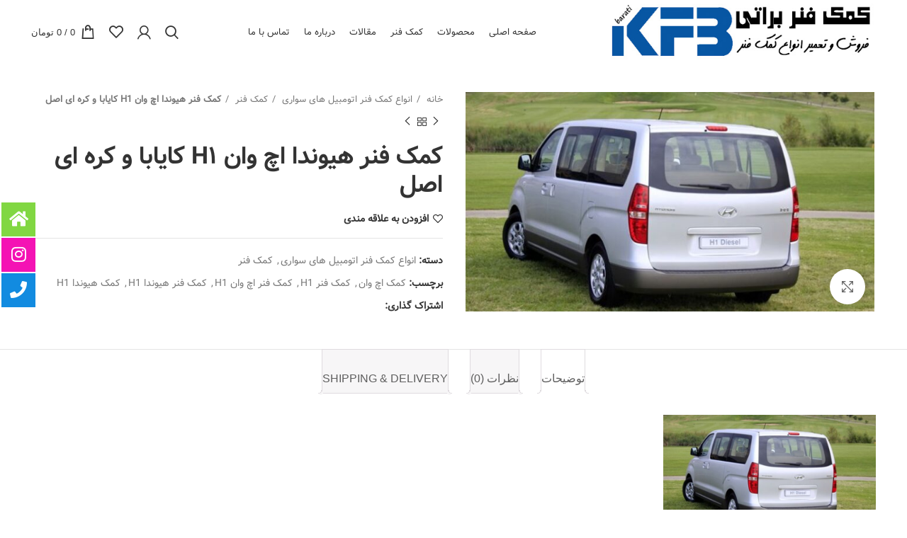

--- FILE ---
content_type: text/html; charset=UTF-8
request_url: https://komakfanar.ir/product/%DA%A9%D9%85%DA%A9-%D9%81%D9%86%D8%B1-%D9%87%DB%8C%D9%88%D9%86%D8%AF%D8%A7-%D8%A7%DA%86-%D9%88%D8%A7%D9%86-h1-%DA%A9%D8%A7%DB%8C%D8%A7%D8%A8%D8%A7-%D9%88-%DA%A9%D8%B1%D9%87-%D8%A7%DB%8C-%D8%A7%D8%B5/
body_size: 29440
content:
<!DOCTYPE html>
<html dir="rtl" lang="fa-IR" prefix="og: https://ogp.me/ns#">
<head>
	<meta charset="UTF-8">
	<link rel="profile" href="https://gmpg.org/xfn/11">
	<link rel="pingback" href="https://komakfanar.ir/xmlrpc.php">

			<script>window.MSInputMethodContext && document.documentMode && document.write('<script src="https://komakfanar.ir/wp-content/themes/woodmart/js/libs/ie11CustomProperties.min.js"><\/script>');</script>
		
<!-- This site is optimized with the Yoast SEO plugin v11.9 - https://yoast.com/wordpress/plugins/seo/ -->
<link rel="canonical" href="https://komakfanar.ir/product/%da%a9%d9%85%da%a9-%d9%81%d9%86%d8%b1-%d9%87%db%8c%d9%88%d9%86%d8%af%d8%a7-%d8%a7%da%86-%d9%88%d8%a7%d9%86-h1-%da%a9%d8%a7%db%8c%d8%a7%d8%a8%d8%a7-%d9%88-%da%a9%d8%b1%d9%87-%d8%a7%db%8c-%d8%a7%d8%b5/" />
<meta property="og:locale" content="fa_IR" />
<meta property="og:type" content="article" />
<meta property="og:title" content="کمک فنر هیوندا اچ وان H1 کایابا و کره ای اصل - کمک فنر" />
<meta property="og:url" content="https://komakfanar.ir/product/%da%a9%d9%85%da%a9-%d9%81%d9%86%d8%b1-%d9%87%db%8c%d9%88%d9%86%d8%af%d8%a7-%d8%a7%da%86-%d9%88%d8%a7%d9%86-h1-%da%a9%d8%a7%db%8c%d8%a7%d8%a8%d8%a7-%d9%88-%da%a9%d8%b1%d9%87-%d8%a7%db%8c-%d8%a7%d8%b5/" />
<meta property="og:site_name" content="کمک فنر" />
<meta property="og:image" content="https://komakfanar.ir/wp-content/uploads/2017/12/AAEAAQAAAAAAAAm3AAAAJGU4YWVlOGEwLWRlNzUtNGQ5Ni05NzRiLTg5MzFhYTdmMTczOA.jpg" />
<meta property="og:image:secure_url" content="https://komakfanar.ir/wp-content/uploads/2017/12/AAEAAQAAAAAAAAm3AAAAJGU4YWVlOGEwLWRlNzUtNGQ5Ni05NzRiLTg5MzFhYTdmMTczOA.jpg" />
<meta property="og:image:width" content="744" />
<meta property="og:image:height" content="400" />
<script type='application/ld+json' class='yoast-schema-graph yoast-schema-graph--main'>{"@context":"https://schema.org","@graph":[{"@type":"WebSite","@id":"https://komakfanar.ir/#website","url":"https://komakfanar.ir/","name":"\u06a9\u0645\u06a9 \u0641\u0646\u0631","potentialAction":{"@type":"SearchAction","target":"https://komakfanar.ir/?s={search_term_string}","query-input":"required name=search_term_string"}},{"@type":"ImageObject","@id":"https://komakfanar.ir/product/%da%a9%d9%85%da%a9-%d9%81%d9%86%d8%b1-%d9%87%db%8c%d9%88%d9%86%d8%af%d8%a7-%d8%a7%da%86-%d9%88%d8%a7%d9%86-h1-%da%a9%d8%a7%db%8c%d8%a7%d8%a8%d8%a7-%d9%88-%da%a9%d8%b1%d9%87-%d8%a7%db%8c-%d8%a7%d8%b5/#primaryimage","url":"https://komakfanar.ir/wp-content/uploads/2017/12/AAEAAQAAAAAAAAm3AAAAJGU4YWVlOGEwLWRlNzUtNGQ5Ni05NzRiLTg5MzFhYTdmMTczOA.jpg","width":744,"height":400,"caption":"\u06a9\u0645\u06a9 H1"},{"@type":"WebPage","@id":"https://komakfanar.ir/product/%da%a9%d9%85%da%a9-%d9%81%d9%86%d8%b1-%d9%87%db%8c%d9%88%d9%86%d8%af%d8%a7-%d8%a7%da%86-%d9%88%d8%a7%d9%86-h1-%da%a9%d8%a7%db%8c%d8%a7%d8%a8%d8%a7-%d9%88-%da%a9%d8%b1%d9%87-%d8%a7%db%8c-%d8%a7%d8%b5/#webpage","url":"https://komakfanar.ir/product/%da%a9%d9%85%da%a9-%d9%81%d9%86%d8%b1-%d9%87%db%8c%d9%88%d9%86%d8%af%d8%a7-%d8%a7%da%86-%d9%88%d8%a7%d9%86-h1-%da%a9%d8%a7%db%8c%d8%a7%d8%a8%d8%a7-%d9%88-%da%a9%d8%b1%d9%87-%d8%a7%db%8c-%d8%a7%d8%b5/","inLanguage":"fa-IR","name":"\u06a9\u0645\u06a9 \u0641\u0646\u0631 \u0647\u06cc\u0648\u0646\u062f\u0627 \u0627\u0686 \u0648\u0627\u0646 H1 \u06a9\u0627\u06cc\u0627\u0628\u0627 \u0648 \u06a9\u0631\u0647 \u0627\u06cc \u0627\u0635\u0644 - \u06a9\u0645\u06a9 \u0641\u0646\u0631","isPartOf":{"@id":"https://komakfanar.ir/#website"},"primaryImageOfPage":{"@id":"https://komakfanar.ir/product/%da%a9%d9%85%da%a9-%d9%81%d9%86%d8%b1-%d9%87%db%8c%d9%88%d9%86%d8%af%d8%a7-%d8%a7%da%86-%d9%88%d8%a7%d9%86-h1-%da%a9%d8%a7%db%8c%d8%a7%d8%a8%d8%a7-%d9%88-%da%a9%d8%b1%d9%87-%d8%a7%db%8c-%d8%a7%d8%b5/#primaryimage"},"datePublished":"2017-12-12T14:51:21+03:30","dateModified":"2017-12-12T14:51:21+03:30"}]}</script>
<!-- / Yoast SEO plugin. -->


<!-- بهینه‌سازی موتور جستجو توسط Rank Math - https://rankmath.com/ -->
<title>کمک فنر هیوندا اچ وان H1 کایابا و کره ای اصل - کمک فنر</title>
<meta name="robots" content="follow, index, max-snippet:-1, max-video-preview:-1, max-image-preview:large"/>
<link rel="canonical" href="https://komakfanar.ir/product/%da%a9%d9%85%da%a9-%d9%81%d9%86%d8%b1-%d9%87%db%8c%d9%88%d9%86%d8%af%d8%a7-%d8%a7%da%86-%d9%88%d8%a7%d9%86-h1-%da%a9%d8%a7%db%8c%d8%a7%d8%a8%d8%a7-%d9%88-%da%a9%d8%b1%d9%87-%d8%a7%db%8c-%d8%a7%d8%b5/" />
<meta property="og:locale" content="fa_IR" />
<meta property="og:type" content="product" />
<meta property="og:title" content="کمک فنر هیوندا اچ وان H1 کایابا و کره ای اصل - کمک فنر" />
<meta property="og:url" content="https://komakfanar.ir/product/%da%a9%d9%85%da%a9-%d9%81%d9%86%d8%b1-%d9%87%db%8c%d9%88%d9%86%d8%af%d8%a7-%d8%a7%da%86-%d9%88%d8%a7%d9%86-h1-%da%a9%d8%a7%db%8c%d8%a7%d8%a8%d8%a7-%d9%88-%da%a9%d8%b1%d9%87-%d8%a7%db%8c-%d8%a7%d8%b5/" />
<meta property="og:site_name" content="کمک فنر" />
<meta property="og:image" content="https://komakfanar.ir/wp-content/uploads/2017/12/AAEAAQAAAAAAAAm3AAAAJGU4YWVlOGEwLWRlNzUtNGQ5Ni05NzRiLTg5MzFhYTdmMTczOA.jpg" />
<meta property="og:image:secure_url" content="https://komakfanar.ir/wp-content/uploads/2017/12/AAEAAQAAAAAAAAm3AAAAJGU4YWVlOGEwLWRlNzUtNGQ5Ni05NzRiLTg5MzFhYTdmMTczOA.jpg" />
<meta property="og:image:width" content="744" />
<meta property="og:image:height" content="400" />
<meta property="og:image:alt" content="کمک H1" />
<meta property="og:image:type" content="image/jpeg" />
<meta property="product:price:currency" content="IRT" />
<meta property="product:availability" content="instock" />
<meta name="twitter:card" content="summary_large_image" />
<meta name="twitter:title" content="کمک فنر هیوندا اچ وان H1 کایابا و کره ای اصل - کمک فنر" />
<meta name="twitter:image" content="https://komakfanar.ir/wp-content/uploads/2017/12/AAEAAQAAAAAAAAm3AAAAJGU4YWVlOGEwLWRlNzUtNGQ5Ni05NzRiLTg5MzFhYTdmMTczOA.jpg" />
<meta name="twitter:label1" content="قیمت" />
<meta name="twitter:data1" content="0&nbsp;تومان" />
<meta name="twitter:label2" content="دسترسی" />
<meta name="twitter:data2" content="موجود" />
<script type="application/ld+json" class="rank-math-schema">{"@context":"https://schema.org","@graph":[{"@type":"Organization","@id":"https://komakfanar.ir/#organization","name":"\u06a9\u0645\u06a9 \u0641\u0646\u0631"},{"@type":"WebSite","@id":"https://komakfanar.ir/#website","url":"https://komakfanar.ir","name":"\u06a9\u0645\u06a9 \u0641\u0646\u0631","publisher":{"@id":"https://komakfanar.ir/#organization"},"inLanguage":"fa-IR"},{"@type":"ImageObject","@id":"https://komakfanar.ir/wp-content/uploads/2017/12/AAEAAQAAAAAAAAm3AAAAJGU4YWVlOGEwLWRlNzUtNGQ5Ni05NzRiLTg5MzFhYTdmMTczOA.jpg","url":"https://komakfanar.ir/wp-content/uploads/2017/12/AAEAAQAAAAAAAAm3AAAAJGU4YWVlOGEwLWRlNzUtNGQ5Ni05NzRiLTg5MzFhYTdmMTczOA.jpg","width":"744","height":"400","caption":"\u06a9\u0645\u06a9 H1","inLanguage":"fa-IR"},{"@type":"ItemPage","@id":"https://komakfanar.ir/product/%da%a9%d9%85%da%a9-%d9%81%d9%86%d8%b1-%d9%87%db%8c%d9%88%d9%86%d8%af%d8%a7-%d8%a7%da%86-%d9%88%d8%a7%d9%86-h1-%da%a9%d8%a7%db%8c%d8%a7%d8%a8%d8%a7-%d9%88-%da%a9%d8%b1%d9%87-%d8%a7%db%8c-%d8%a7%d8%b5/#webpage","url":"https://komakfanar.ir/product/%da%a9%d9%85%da%a9-%d9%81%d9%86%d8%b1-%d9%87%db%8c%d9%88%d9%86%d8%af%d8%a7-%d8%a7%da%86-%d9%88%d8%a7%d9%86-h1-%da%a9%d8%a7%db%8c%d8%a7%d8%a8%d8%a7-%d9%88-%da%a9%d8%b1%d9%87-%d8%a7%db%8c-%d8%a7%d8%b5/","name":"\u06a9\u0645\u06a9 \u0641\u0646\u0631 \u0647\u06cc\u0648\u0646\u062f\u0627 \u0627\u0686 \u0648\u0627\u0646 H1 \u06a9\u0627\u06cc\u0627\u0628\u0627 \u0648 \u06a9\u0631\u0647 \u0627\u06cc \u0627\u0635\u0644 - \u06a9\u0645\u06a9 \u0641\u0646\u0631","datePublished":"2017-12-12T18:21:21+03:30","dateModified":"2017-12-12T18:21:21+03:30","isPartOf":{"@id":"https://komakfanar.ir/#website"},"primaryImageOfPage":{"@id":"https://komakfanar.ir/wp-content/uploads/2017/12/AAEAAQAAAAAAAAm3AAAAJGU4YWVlOGEwLWRlNzUtNGQ5Ni05NzRiLTg5MzFhYTdmMTczOA.jpg"},"inLanguage":"fa-IR"},{"@type":"Product","name":"\u06a9\u0645\u06a9 \u0641\u0646\u0631 \u0647\u06cc\u0648\u0646\u062f\u0627 \u0627\u0686 \u0648\u0627\u0646 H1 \u06a9\u0627\u06cc\u0627\u0628\u0627 \u0648 \u06a9\u0631\u0647 \u0627\u06cc \u0627\u0635\u0644 - \u06a9\u0645\u06a9 \u0641\u0646\u0631","category":"\u0627\u0646\u0648\u0627\u0639 \u06a9\u0645\u06a9 \u0641\u0646\u0631 \u0627\u062a\u0648\u0645\u0628\u06cc\u0644 \u0647\u0627\u06cc \u0633\u0648\u0627\u0631\u06cc &gt; \u06a9\u0645\u06a9 \u0641\u0646\u0631 &gt; \u0627\u0646\u0648\u0627\u0639 \u06a9\u0645\u06a9 \u0641\u0646\u0631 \u0627\u062a\u0648\u0645\u0628\u06cc\u0644 \u0647\u0627\u06cc \u0633\u0648\u0627\u0631\u06cc","mainEntityOfPage":{"@id":"https://komakfanar.ir/product/%da%a9%d9%85%da%a9-%d9%81%d9%86%d8%b1-%d9%87%db%8c%d9%88%d9%86%d8%af%d8%a7-%d8%a7%da%86-%d9%88%d8%a7%d9%86-h1-%da%a9%d8%a7%db%8c%d8%a7%d8%a8%d8%a7-%d9%88-%da%a9%d8%b1%d9%87-%d8%a7%db%8c-%d8%a7%d8%b5/#webpage"},"image":[{"@type":"ImageObject","url":"https://komakfanar.ir/wp-content/uploads/2017/12/AAEAAQAAAAAAAAm3AAAAJGU4YWVlOGEwLWRlNzUtNGQ5Ni05NzRiLTg5MzFhYTdmMTczOA.jpg","height":"400","width":"744"}],"@id":"https://komakfanar.ir/product/%da%a9%d9%85%da%a9-%d9%81%d9%86%d8%b1-%d9%87%db%8c%d9%88%d9%86%d8%af%d8%a7-%d8%a7%da%86-%d9%88%d8%a7%d9%86-h1-%da%a9%d8%a7%db%8c%d8%a7%d8%a8%d8%a7-%d9%88-%da%a9%d8%b1%d9%87-%d8%a7%db%8c-%d8%a7%d8%b5/#richSnippet"}]}</script>
<!-- /افزونه سئو ورپرس Rank Math -->

<link rel='dns-prefetch' href='//fonts.googleapis.com' />
<link rel="alternate" type="application/rss+xml" title="کمک فنر &raquo; خوراک" href="https://komakfanar.ir/feed/" />
<link rel="alternate" type="application/rss+xml" title="کمک فنر &raquo; خوراک دیدگاه‌ها" href="https://komakfanar.ir/comments/feed/" />
<link rel="alternate" type="application/rss+xml" title="کمک فنر &raquo; کمک فنر هیوندا اچ وان H1 کایابا و کره ای اصل خوراک دیدگاه‌ها" href="https://komakfanar.ir/product/%da%a9%d9%85%da%a9-%d9%81%d9%86%d8%b1-%d9%87%db%8c%d9%88%d9%86%d8%af%d8%a7-%d8%a7%da%86-%d9%88%d8%a7%d9%86-h1-%da%a9%d8%a7%db%8c%d8%a7%d8%a8%d8%a7-%d9%88-%da%a9%d8%b1%d9%87-%d8%a7%db%8c-%d8%a7%d8%b5/feed/" />
<link rel='stylesheet' id='layerslider-css' href='https://komakfanar.ir/wp-content/plugins/LayerSlider/static/layerslider/css/layerslider.css?ver=6.4.0' type='text/css' media='all' />
<link rel='stylesheet' id='ls-google-fonts-css' href='https://fonts.googleapis.com/css?family=Lato:100,300,regular,700,900%7COpen+Sans:300%7CIndie+Flower:regular%7COswald:300,regular,700&#038;subset=latin%2Clatin-ext' type='text/css' media='all' />
<link rel='stylesheet' id='wp-block-library-rtl-css' href='https://komakfanar.ir/wp-includes/css/dist/block-library/style-rtl.min.css?ver=6.4.7' type='text/css' media='all' />
<style id='rank-math-toc-block-style-inline-css' type='text/css'>
.wp-block-rank-math-toc-block nav ol{counter-reset:item}.wp-block-rank-math-toc-block nav ol li{display:block}.wp-block-rank-math-toc-block nav ol li:before{content:counters(item, ".") " ";counter-increment:item}

</style>
<style id='classic-theme-styles-inline-css' type='text/css'>
/*! This file is auto-generated */
.wp-block-button__link{color:#fff;background-color:#32373c;border-radius:9999px;box-shadow:none;text-decoration:none;padding:calc(.667em + 2px) calc(1.333em + 2px);font-size:1.125em}.wp-block-file__button{background:#32373c;color:#fff;text-decoration:none}
</style>
<style id='global-styles-inline-css' type='text/css'>
body{--wp--preset--color--black: #000000;--wp--preset--color--cyan-bluish-gray: #abb8c3;--wp--preset--color--white: #ffffff;--wp--preset--color--pale-pink: #f78da7;--wp--preset--color--vivid-red: #cf2e2e;--wp--preset--color--luminous-vivid-orange: #ff6900;--wp--preset--color--luminous-vivid-amber: #fcb900;--wp--preset--color--light-green-cyan: #7bdcb5;--wp--preset--color--vivid-green-cyan: #00d084;--wp--preset--color--pale-cyan-blue: #8ed1fc;--wp--preset--color--vivid-cyan-blue: #0693e3;--wp--preset--color--vivid-purple: #9b51e0;--wp--preset--gradient--vivid-cyan-blue-to-vivid-purple: linear-gradient(135deg,rgba(6,147,227,1) 0%,rgb(155,81,224) 100%);--wp--preset--gradient--light-green-cyan-to-vivid-green-cyan: linear-gradient(135deg,rgb(122,220,180) 0%,rgb(0,208,130) 100%);--wp--preset--gradient--luminous-vivid-amber-to-luminous-vivid-orange: linear-gradient(135deg,rgba(252,185,0,1) 0%,rgba(255,105,0,1) 100%);--wp--preset--gradient--luminous-vivid-orange-to-vivid-red: linear-gradient(135deg,rgba(255,105,0,1) 0%,rgb(207,46,46) 100%);--wp--preset--gradient--very-light-gray-to-cyan-bluish-gray: linear-gradient(135deg,rgb(238,238,238) 0%,rgb(169,184,195) 100%);--wp--preset--gradient--cool-to-warm-spectrum: linear-gradient(135deg,rgb(74,234,220) 0%,rgb(151,120,209) 20%,rgb(207,42,186) 40%,rgb(238,44,130) 60%,rgb(251,105,98) 80%,rgb(254,248,76) 100%);--wp--preset--gradient--blush-light-purple: linear-gradient(135deg,rgb(255,206,236) 0%,rgb(152,150,240) 100%);--wp--preset--gradient--blush-bordeaux: linear-gradient(135deg,rgb(254,205,165) 0%,rgb(254,45,45) 50%,rgb(107,0,62) 100%);--wp--preset--gradient--luminous-dusk: linear-gradient(135deg,rgb(255,203,112) 0%,rgb(199,81,192) 50%,rgb(65,88,208) 100%);--wp--preset--gradient--pale-ocean: linear-gradient(135deg,rgb(255,245,203) 0%,rgb(182,227,212) 50%,rgb(51,167,181) 100%);--wp--preset--gradient--electric-grass: linear-gradient(135deg,rgb(202,248,128) 0%,rgb(113,206,126) 100%);--wp--preset--gradient--midnight: linear-gradient(135deg,rgb(2,3,129) 0%,rgb(40,116,252) 100%);--wp--preset--font-size--small: 13px;--wp--preset--font-size--medium: 20px;--wp--preset--font-size--large: 36px;--wp--preset--font-size--x-large: 42px;--wp--preset--spacing--20: 0.44rem;--wp--preset--spacing--30: 0.67rem;--wp--preset--spacing--40: 1rem;--wp--preset--spacing--50: 1.5rem;--wp--preset--spacing--60: 2.25rem;--wp--preset--spacing--70: 3.38rem;--wp--preset--spacing--80: 5.06rem;--wp--preset--shadow--natural: 6px 6px 9px rgba(0, 0, 0, 0.2);--wp--preset--shadow--deep: 12px 12px 50px rgba(0, 0, 0, 0.4);--wp--preset--shadow--sharp: 6px 6px 0px rgba(0, 0, 0, 0.2);--wp--preset--shadow--outlined: 6px 6px 0px -3px rgba(255, 255, 255, 1), 6px 6px rgba(0, 0, 0, 1);--wp--preset--shadow--crisp: 6px 6px 0px rgba(0, 0, 0, 1);}:where(.is-layout-flex){gap: 0.5em;}:where(.is-layout-grid){gap: 0.5em;}body .is-layout-flow > .alignleft{float: left;margin-inline-start: 0;margin-inline-end: 2em;}body .is-layout-flow > .alignright{float: right;margin-inline-start: 2em;margin-inline-end: 0;}body .is-layout-flow > .aligncenter{margin-left: auto !important;margin-right: auto !important;}body .is-layout-constrained > .alignleft{float: left;margin-inline-start: 0;margin-inline-end: 2em;}body .is-layout-constrained > .alignright{float: right;margin-inline-start: 2em;margin-inline-end: 0;}body .is-layout-constrained > .aligncenter{margin-left: auto !important;margin-right: auto !important;}body .is-layout-constrained > :where(:not(.alignleft):not(.alignright):not(.alignfull)){max-width: var(--wp--style--global--content-size);margin-left: auto !important;margin-right: auto !important;}body .is-layout-constrained > .alignwide{max-width: var(--wp--style--global--wide-size);}body .is-layout-flex{display: flex;}body .is-layout-flex{flex-wrap: wrap;align-items: center;}body .is-layout-flex > *{margin: 0;}body .is-layout-grid{display: grid;}body .is-layout-grid > *{margin: 0;}:where(.wp-block-columns.is-layout-flex){gap: 2em;}:where(.wp-block-columns.is-layout-grid){gap: 2em;}:where(.wp-block-post-template.is-layout-flex){gap: 1.25em;}:where(.wp-block-post-template.is-layout-grid){gap: 1.25em;}.has-black-color{color: var(--wp--preset--color--black) !important;}.has-cyan-bluish-gray-color{color: var(--wp--preset--color--cyan-bluish-gray) !important;}.has-white-color{color: var(--wp--preset--color--white) !important;}.has-pale-pink-color{color: var(--wp--preset--color--pale-pink) !important;}.has-vivid-red-color{color: var(--wp--preset--color--vivid-red) !important;}.has-luminous-vivid-orange-color{color: var(--wp--preset--color--luminous-vivid-orange) !important;}.has-luminous-vivid-amber-color{color: var(--wp--preset--color--luminous-vivid-amber) !important;}.has-light-green-cyan-color{color: var(--wp--preset--color--light-green-cyan) !important;}.has-vivid-green-cyan-color{color: var(--wp--preset--color--vivid-green-cyan) !important;}.has-pale-cyan-blue-color{color: var(--wp--preset--color--pale-cyan-blue) !important;}.has-vivid-cyan-blue-color{color: var(--wp--preset--color--vivid-cyan-blue) !important;}.has-vivid-purple-color{color: var(--wp--preset--color--vivid-purple) !important;}.has-black-background-color{background-color: var(--wp--preset--color--black) !important;}.has-cyan-bluish-gray-background-color{background-color: var(--wp--preset--color--cyan-bluish-gray) !important;}.has-white-background-color{background-color: var(--wp--preset--color--white) !important;}.has-pale-pink-background-color{background-color: var(--wp--preset--color--pale-pink) !important;}.has-vivid-red-background-color{background-color: var(--wp--preset--color--vivid-red) !important;}.has-luminous-vivid-orange-background-color{background-color: var(--wp--preset--color--luminous-vivid-orange) !important;}.has-luminous-vivid-amber-background-color{background-color: var(--wp--preset--color--luminous-vivid-amber) !important;}.has-light-green-cyan-background-color{background-color: var(--wp--preset--color--light-green-cyan) !important;}.has-vivid-green-cyan-background-color{background-color: var(--wp--preset--color--vivid-green-cyan) !important;}.has-pale-cyan-blue-background-color{background-color: var(--wp--preset--color--pale-cyan-blue) !important;}.has-vivid-cyan-blue-background-color{background-color: var(--wp--preset--color--vivid-cyan-blue) !important;}.has-vivid-purple-background-color{background-color: var(--wp--preset--color--vivid-purple) !important;}.has-black-border-color{border-color: var(--wp--preset--color--black) !important;}.has-cyan-bluish-gray-border-color{border-color: var(--wp--preset--color--cyan-bluish-gray) !important;}.has-white-border-color{border-color: var(--wp--preset--color--white) !important;}.has-pale-pink-border-color{border-color: var(--wp--preset--color--pale-pink) !important;}.has-vivid-red-border-color{border-color: var(--wp--preset--color--vivid-red) !important;}.has-luminous-vivid-orange-border-color{border-color: var(--wp--preset--color--luminous-vivid-orange) !important;}.has-luminous-vivid-amber-border-color{border-color: var(--wp--preset--color--luminous-vivid-amber) !important;}.has-light-green-cyan-border-color{border-color: var(--wp--preset--color--light-green-cyan) !important;}.has-vivid-green-cyan-border-color{border-color: var(--wp--preset--color--vivid-green-cyan) !important;}.has-pale-cyan-blue-border-color{border-color: var(--wp--preset--color--pale-cyan-blue) !important;}.has-vivid-cyan-blue-border-color{border-color: var(--wp--preset--color--vivid-cyan-blue) !important;}.has-vivid-purple-border-color{border-color: var(--wp--preset--color--vivid-purple) !important;}.has-vivid-cyan-blue-to-vivid-purple-gradient-background{background: var(--wp--preset--gradient--vivid-cyan-blue-to-vivid-purple) !important;}.has-light-green-cyan-to-vivid-green-cyan-gradient-background{background: var(--wp--preset--gradient--light-green-cyan-to-vivid-green-cyan) !important;}.has-luminous-vivid-amber-to-luminous-vivid-orange-gradient-background{background: var(--wp--preset--gradient--luminous-vivid-amber-to-luminous-vivid-orange) !important;}.has-luminous-vivid-orange-to-vivid-red-gradient-background{background: var(--wp--preset--gradient--luminous-vivid-orange-to-vivid-red) !important;}.has-very-light-gray-to-cyan-bluish-gray-gradient-background{background: var(--wp--preset--gradient--very-light-gray-to-cyan-bluish-gray) !important;}.has-cool-to-warm-spectrum-gradient-background{background: var(--wp--preset--gradient--cool-to-warm-spectrum) !important;}.has-blush-light-purple-gradient-background{background: var(--wp--preset--gradient--blush-light-purple) !important;}.has-blush-bordeaux-gradient-background{background: var(--wp--preset--gradient--blush-bordeaux) !important;}.has-luminous-dusk-gradient-background{background: var(--wp--preset--gradient--luminous-dusk) !important;}.has-pale-ocean-gradient-background{background: var(--wp--preset--gradient--pale-ocean) !important;}.has-electric-grass-gradient-background{background: var(--wp--preset--gradient--electric-grass) !important;}.has-midnight-gradient-background{background: var(--wp--preset--gradient--midnight) !important;}.has-small-font-size{font-size: var(--wp--preset--font-size--small) !important;}.has-medium-font-size{font-size: var(--wp--preset--font-size--medium) !important;}.has-large-font-size{font-size: var(--wp--preset--font-size--large) !important;}.has-x-large-font-size{font-size: var(--wp--preset--font-size--x-large) !important;}
.wp-block-navigation a:where(:not(.wp-element-button)){color: inherit;}
:where(.wp-block-post-template.is-layout-flex){gap: 1.25em;}:where(.wp-block-post-template.is-layout-grid){gap: 1.25em;}
:where(.wp-block-columns.is-layout-flex){gap: 2em;}:where(.wp-block-columns.is-layout-grid){gap: 2em;}
.wp-block-pullquote{font-size: 1.5em;line-height: 1.6;}
</style>
<link rel='stylesheet' id='dw-fonts-css' href='https://komakfanar.ir/wp-content/plugins/dehkadeh-fonts/dw-fonts/dw-fonts.css?ver=6.4.7' type='text/css' media='all' />
<style id='woocommerce-inline-inline-css' type='text/css'>
.woocommerce form .form-row .required { visibility: visible; }
</style>
<link rel='stylesheet' id='elementor-frontend-css' href='https://komakfanar.ir/wp-content/plugins/elementor/assets/css/frontend-lite-rtl.min.css?ver=3.18.3' type='text/css' media='all' />
<link rel='stylesheet' id='swiper-css' href='https://komakfanar.ir/wp-content/plugins/elementor/assets/lib/swiper/v8/css/swiper.min.css?ver=8.4.5' type='text/css' media='all' />
<link rel='stylesheet' id='elementor-post-8554-css' href='https://komakfanar.ir/wp-content/uploads/elementor/css/post-8554.css?ver=1704833025' type='text/css' media='all' />
<link rel='stylesheet' id='bootstrap-css' href='https://komakfanar.ir/wp-content/themes/woodmart/css/bootstrap-light.min.css?ver=7.0.4' type='text/css' media='all' />
<link rel='stylesheet' id='woodmart-style-css' href='https://komakfanar.ir/wp-content/themes/woodmart/css/parts/base-rtl.min.css?ver=7.0.4' type='text/css' media='all' />
<link rel='stylesheet' id='wd-widget-wd-recent-posts-css' href='https://komakfanar.ir/wp-content/themes/woodmart/css/parts/widget-wd-recent-posts.min.css?ver=7.0.4' type='text/css' media='all' />
<link rel='stylesheet' id='wd-widget-nav-css' href='https://komakfanar.ir/wp-content/themes/woodmart/css/parts/widget-nav.min.css?ver=7.0.4' type='text/css' media='all' />
<link rel='stylesheet' id='wd-widget-wd-layered-nav-css' href='https://komakfanar.ir/wp-content/themes/woodmart/css/parts/woo-widget-wd-layered-nav.min.css?ver=7.0.4' type='text/css' media='all' />
<link rel='stylesheet' id='wd-woo-mod-swatches-base-css' href='https://komakfanar.ir/wp-content/themes/woodmart/css/parts/woo-mod-swatches-base.min.css?ver=7.0.4' type='text/css' media='all' />
<link rel='stylesheet' id='wd-woo-mod-swatches-filter-css' href='https://komakfanar.ir/wp-content/themes/woodmart/css/parts/woo-mod-swatches-filter.min.css?ver=7.0.4' type='text/css' media='all' />
<link rel='stylesheet' id='wd-widget-product-list-css' href='https://komakfanar.ir/wp-content/themes/woodmart/css/parts/woo-widget-product-list-rtl.min.css?ver=7.0.4' type='text/css' media='all' />
<link rel='stylesheet' id='wd-wp-gutenberg-css' href='https://komakfanar.ir/wp-content/themes/woodmart/css/parts/wp-gutenberg-rtl.min.css?ver=7.0.4' type='text/css' media='all' />
<link rel='stylesheet' id='wd-wpcf7-css' href='https://komakfanar.ir/wp-content/themes/woodmart/css/parts/int-wpcf7-rtl.min.css?ver=7.0.4' type='text/css' media='all' />
<link rel='stylesheet' id='wd-revolution-slider-css' href='https://komakfanar.ir/wp-content/themes/woodmart/css/parts/int-rev-slider.min.css?ver=7.0.4' type='text/css' media='all' />
<link rel='stylesheet' id='wd-base-deprecated-css' href='https://komakfanar.ir/wp-content/themes/woodmart/css/parts/base-deprecated-rtl.min.css?ver=7.0.4' type='text/css' media='all' />
<link rel='stylesheet' id='wd-elementor-base-css' href='https://komakfanar.ir/wp-content/themes/woodmart/css/parts/int-elem-base-rtl.min.css?ver=7.0.4' type='text/css' media='all' />
<link rel='stylesheet' id='wd-woocommerce-base-css' href='https://komakfanar.ir/wp-content/themes/woodmart/css/parts/woocommerce-base-rtl.min.css?ver=7.0.4' type='text/css' media='all' />
<link rel='stylesheet' id='wd-mod-star-rating-css' href='https://komakfanar.ir/wp-content/themes/woodmart/css/parts/mod-star-rating-rtl.min.css?ver=7.0.4' type='text/css' media='all' />
<link rel='stylesheet' id='wd-woo-el-track-order-css' href='https://komakfanar.ir/wp-content/themes/woodmart/css/parts/woo-el-track-order.min.css?ver=7.0.4' type='text/css' media='all' />
<link rel='stylesheet' id='wd-woo-gutenberg-css' href='https://komakfanar.ir/wp-content/themes/woodmart/css/parts/woo-gutenberg-rtl.min.css?ver=7.0.4' type='text/css' media='all' />
<link rel='stylesheet' id='wd-woo-mod-quantity-css' href='https://komakfanar.ir/wp-content/themes/woodmart/css/parts/woo-mod-quantity.min.css?ver=7.0.4' type='text/css' media='all' />
<link rel='stylesheet' id='wd-woo-single-prod-el-base-css' href='https://komakfanar.ir/wp-content/themes/woodmart/css/parts/woo-single-prod-el-base.min.css?ver=7.0.4' type='text/css' media='all' />
<link rel='stylesheet' id='wd-woo-mod-stock-status-css' href='https://komakfanar.ir/wp-content/themes/woodmart/css/parts/woo-mod-stock-status.min.css?ver=7.0.4' type='text/css' media='all' />
<link rel='stylesheet' id='wd-woo-mod-shop-attributes-css' href='https://komakfanar.ir/wp-content/themes/woodmart/css/parts/woo-mod-shop-attributes-rtl.min.css?ver=7.0.4' type='text/css' media='all' />
<link rel='stylesheet' id='wd-header-base-css' href='https://komakfanar.ir/wp-content/themes/woodmart/css/parts/header-base-rtl.min.css?ver=7.0.4' type='text/css' media='all' />
<link rel='stylesheet' id='wd-mod-tools-css' href='https://komakfanar.ir/wp-content/themes/woodmart/css/parts/mod-tools-rtl.min.css?ver=7.0.4' type='text/css' media='all' />
<link rel='stylesheet' id='wd-header-search-css' href='https://komakfanar.ir/wp-content/themes/woodmart/css/parts/header-el-search-rtl.min.css?ver=7.0.4' type='text/css' media='all' />
<link rel='stylesheet' id='wd-woo-mod-login-form-css' href='https://komakfanar.ir/wp-content/themes/woodmart/css/parts/woo-mod-login-form.min.css?ver=7.0.4' type='text/css' media='all' />
<link rel='stylesheet' id='wd-header-my-account-css' href='https://komakfanar.ir/wp-content/themes/woodmart/css/parts/header-el-my-account-rtl.min.css?ver=7.0.4' type='text/css' media='all' />
<link rel='stylesheet' id='wd-header-elements-base-css' href='https://komakfanar.ir/wp-content/themes/woodmart/css/parts/header-el-base-rtl.min.css?ver=7.0.4' type='text/css' media='all' />
<link rel='stylesheet' id='wd-header-cart-side-css' href='https://komakfanar.ir/wp-content/themes/woodmart/css/parts/header-el-cart-side-rtl.min.css?ver=7.0.4' type='text/css' media='all' />
<link rel='stylesheet' id='wd-header-cart-css' href='https://komakfanar.ir/wp-content/themes/woodmart/css/parts/header-el-cart-rtl.min.css?ver=7.0.4' type='text/css' media='all' />
<link rel='stylesheet' id='wd-widget-shopping-cart-css' href='https://komakfanar.ir/wp-content/themes/woodmart/css/parts/woo-widget-shopping-cart-rtl.min.css?ver=7.0.4' type='text/css' media='all' />
<link rel='stylesheet' id='wd-page-title-css' href='https://komakfanar.ir/wp-content/themes/woodmart/css/parts/page-title.min.css?ver=7.0.4' type='text/css' media='all' />
<link rel='stylesheet' id='wd-woo-single-prod-predefined-css' href='https://komakfanar.ir/wp-content/themes/woodmart/css/parts/woo-single-prod-predefined-rtl.min.css?ver=7.0.4' type='text/css' media='all' />
<link rel='stylesheet' id='wd-woo-single-prod-and-quick-view-predefined-css' href='https://komakfanar.ir/wp-content/themes/woodmart/css/parts/woo-single-prod-and-quick-view-predefined-rtl.min.css?ver=7.0.4' type='text/css' media='all' />
<link rel='stylesheet' id='wd-woo-single-prod-el-tabs-predefined-css' href='https://komakfanar.ir/wp-content/themes/woodmart/css/parts/woo-single-prod-el-tabs-predefined.min.css?ver=7.0.4' type='text/css' media='all' />
<link rel='stylesheet' id='wd-woo-single-prod-el-gallery-css' href='https://komakfanar.ir/wp-content/themes/woodmart/css/parts/woo-single-prod-el-gallery-rtl.min.css?ver=7.0.4' type='text/css' media='all' />
<link rel='stylesheet' id='wd-woo-single-prod-el-gallery-opt-thumb-left-css' href='https://komakfanar.ir/wp-content/themes/woodmart/css/parts/woo-single-prod-el-gallery-opt-thumb-left-rtl.min.css?ver=7.0.4' type='text/css' media='all' />
<link rel='stylesheet' id='wd-owl-carousel-css' href='https://komakfanar.ir/wp-content/themes/woodmart/css/parts/lib-owl-carousel-rtl.min.css?ver=7.0.4' type='text/css' media='all' />
<link rel='stylesheet' id='wd-photoswipe-css' href='https://komakfanar.ir/wp-content/themes/woodmart/css/parts/lib-photoswipe-rtl.min.css?ver=7.0.4' type='text/css' media='all' />
<link rel='stylesheet' id='wd-woo-single-prod-el-navigation-css' href='https://komakfanar.ir/wp-content/themes/woodmart/css/parts/woo-single-prod-el-navigation-rtl.min.css?ver=7.0.4' type='text/css' media='all' />
<link rel='stylesheet' id='wd-social-icons-css' href='https://komakfanar.ir/wp-content/themes/woodmart/css/parts/el-social-icons.min.css?ver=7.0.4' type='text/css' media='all' />
<link rel='stylesheet' id='wd-tabs-css' href='https://komakfanar.ir/wp-content/themes/woodmart/css/parts/el-tabs-rtl.min.css?ver=7.0.4' type='text/css' media='all' />
<link rel='stylesheet' id='wd-woo-single-prod-el-tabs-opt-layout-tabs-css' href='https://komakfanar.ir/wp-content/themes/woodmart/css/parts/woo-single-prod-el-tabs-opt-layout-tabs.min.css?ver=7.0.4' type='text/css' media='all' />
<link rel='stylesheet' id='wd-accordion-css' href='https://komakfanar.ir/wp-content/themes/woodmart/css/parts/el-accordion-rtl.min.css?ver=7.0.4' type='text/css' media='all' />
<link rel='stylesheet' id='wd-woo-single-prod-el-reviews-css' href='https://komakfanar.ir/wp-content/themes/woodmart/css/parts/woo-single-prod-el-reviews.min.css?ver=7.0.4' type='text/css' media='all' />
<link rel='stylesheet' id='wd-mod-comments-css' href='https://komakfanar.ir/wp-content/themes/woodmart/css/parts/mod-comments-rtl.min.css?ver=7.0.4' type='text/css' media='all' />
<link rel='stylesheet' id='wd-product-loop-css' href='https://komakfanar.ir/wp-content/themes/woodmart/css/parts/woo-product-loop-rtl.min.css?ver=7.0.4' type='text/css' media='all' />
<link rel='stylesheet' id='wd-product-loop-base-css' href='https://komakfanar.ir/wp-content/themes/woodmart/css/parts/woo-product-loop-base-rtl.min.css?ver=7.0.4' type='text/css' media='all' />
<link rel='stylesheet' id='wd-woo-mod-add-btn-replace-css' href='https://komakfanar.ir/wp-content/themes/woodmart/css/parts/woo-mod-add-btn-replace-rtl.min.css?ver=7.0.4' type='text/css' media='all' />
<link rel='stylesheet' id='wd-mod-more-description-css' href='https://komakfanar.ir/wp-content/themes/woodmart/css/parts/mod-more-description.min.css?ver=7.0.4' type='text/css' media='all' />
<link rel='stylesheet' id='wd-mfp-popup-css' href='https://komakfanar.ir/wp-content/themes/woodmart/css/parts/lib-magnific-popup-rtl.min.css?ver=7.0.4' type='text/css' media='all' />
<link rel='stylesheet' id='wd-widget-collapse-css' href='https://komakfanar.ir/wp-content/themes/woodmart/css/parts/opt-widget-collapse-rtl.min.css?ver=7.0.4' type='text/css' media='all' />
<link rel='stylesheet' id='wd-footer-base-css' href='https://komakfanar.ir/wp-content/themes/woodmart/css/parts/footer-base-rtl.min.css?ver=7.0.4' type='text/css' media='all' />
<link rel='stylesheet' id='wd-scroll-top-css' href='https://komakfanar.ir/wp-content/themes/woodmart/css/parts/opt-scrolltotop-rtl.min.css?ver=7.0.4' type='text/css' media='all' />
<link rel='stylesheet' id='wd-wd-search-results-css' href='https://komakfanar.ir/wp-content/themes/woodmart/css/parts/wd-search-results-rtl.min.css?ver=7.0.4' type='text/css' media='all' />
<link rel='stylesheet' id='wd-wd-search-form-css' href='https://komakfanar.ir/wp-content/themes/woodmart/css/parts/wd-search-form-rtl.min.css?ver=7.0.4' type='text/css' media='all' />
<link rel='stylesheet' id='wd-header-my-account-sidebar-css' href='https://komakfanar.ir/wp-content/themes/woodmart/css/parts/header-el-my-account-sidebar.min.css?ver=7.0.4' type='text/css' media='all' />
<link rel='stylesheet' id='wd-header-search-fullscreen-css' href='https://komakfanar.ir/wp-content/themes/woodmart/css/parts/header-el-search-fullscreen-general-rtl.min.css?ver=7.0.4' type='text/css' media='all' />
<link rel='stylesheet' id='wd-header-search-fullscreen-1-css' href='https://komakfanar.ir/wp-content/themes/woodmart/css/parts/header-el-search-fullscreen-1-rtl.min.css?ver=7.0.4' type='text/css' media='all' />
<link rel='stylesheet' id='wd-bottom-toolbar-css' href='https://komakfanar.ir/wp-content/themes/woodmart/css/parts/opt-bottom-toolbar-rtl.min.css?ver=7.0.4' type='text/css' media='all' />
<link rel='stylesheet' id='xts-style-header_675139-css' href='https://komakfanar.ir/wp-content/uploads/2024/01/xts-header_675139-1704830212.css?ver=7.0.4' type='text/css' media='all' />
<link rel='stylesheet' id='xts-style-theme_settings_default-css' href='https://komakfanar.ir/wp-content/uploads/2024/01/xts-theme_settings_default-1704829831.css?ver=7.0.4' type='text/css' media='all' />
<link rel='stylesheet' id='xts-google-fonts-css' href='https://fonts.googleapis.com/css?family=Lato%3A400%2C700%7CPoppins%3A400%2C600%2C500&#038;ver=7.0.4' type='text/css' media='all' />
<link rel='stylesheet' id='google-fonts-1-css' href='https://fonts.googleapis.com/css?family=Roboto%3A100%2C100italic%2C200%2C200italic%2C300%2C300italic%2C400%2C400italic%2C500%2C500italic%2C600%2C600italic%2C700%2C700italic%2C800%2C800italic%2C900%2C900italic%7CRoboto+Slab%3A100%2C100italic%2C200%2C200italic%2C300%2C300italic%2C400%2C400italic%2C500%2C500italic%2C600%2C600italic%2C700%2C700italic%2C800%2C800italic%2C900%2C900italic&#038;display=auto&#038;ver=6.4.7' type='text/css' media='all' />
<link rel="preconnect" href="https://fonts.gstatic.com/" crossorigin><script type="text/javascript" src="https://komakfanar.ir/wp-includes/js/jquery/jquery.min.js?ver=3.7.1" id="jquery-core-js"></script>
<script type="text/javascript" src="https://komakfanar.ir/wp-includes/js/jquery/jquery-migrate.min.js?ver=3.4.1" id="jquery-migrate-js"></script>
<script type="text/javascript" src="https://komakfanar.ir/wp-content/plugins/woocommerce/assets/js/jquery-blockui/jquery.blockUI.min.js?ver=2.7.0-wc.8.4.2" id="jquery-blockui-js" defer="defer" data-wp-strategy="defer"></script>
<script type="text/javascript" id="wc-add-to-cart-js-extra">
/* <![CDATA[ */
var wc_add_to_cart_params = {"ajax_url":"\/wp-admin\/admin-ajax.php","wc_ajax_url":"\/?wc-ajax=%%endpoint%%","i18n_view_cart":"\u0645\u0634\u0627\u0647\u062f\u0647 \u0633\u0628\u062f \u062e\u0631\u06cc\u062f","cart_url":"https:\/\/komakfanar.ir","is_cart":"","cart_redirect_after_add":"no"};
/* ]]> */
</script>
<script type="text/javascript" src="https://komakfanar.ir/wp-content/plugins/woocommerce/assets/js/frontend/add-to-cart.min.js?ver=8.4.2" id="wc-add-to-cart-js" defer="defer" data-wp-strategy="defer"></script>
<script type="text/javascript" src="https://komakfanar.ir/wp-content/plugins/woocommerce/assets/js/zoom/jquery.zoom.min.js?ver=1.7.21-wc.8.4.2" id="zoom-js" defer="defer" data-wp-strategy="defer"></script>
<script type="text/javascript" id="wc-single-product-js-extra">
/* <![CDATA[ */
var wc_single_product_params = {"i18n_required_rating_text":"\u062e\u0648\u0627\u0647\u0634\u0645\u0646\u062f\u06cc\u0645 \u06cc\u06a9 \u0631\u062a\u0628\u0647 \u0631\u0627 \u0627\u0646\u062a\u062e\u0627\u0628 \u06a9\u0646\u06cc\u062f","review_rating_required":"yes","flexslider":{"rtl":true,"animation":"slide","smoothHeight":true,"directionNav":false,"controlNav":"thumbnails","slideshow":false,"animationSpeed":500,"animationLoop":false,"allowOneSlide":false},"zoom_enabled":"","zoom_options":[],"photoswipe_enabled":"","photoswipe_options":{"shareEl":false,"closeOnScroll":false,"history":false,"hideAnimationDuration":0,"showAnimationDuration":0},"flexslider_enabled":""};
/* ]]> */
</script>
<script type="text/javascript" src="https://komakfanar.ir/wp-content/plugins/woocommerce/assets/js/frontend/single-product.min.js?ver=8.4.2" id="wc-single-product-js" defer="defer" data-wp-strategy="defer"></script>
<script type="text/javascript" src="https://komakfanar.ir/wp-content/plugins/woocommerce/assets/js/js-cookie/js.cookie.min.js?ver=2.1.4-wc.8.4.2" id="js-cookie-js" defer="defer" data-wp-strategy="defer"></script>
<script type="text/javascript" id="woocommerce-js-extra">
/* <![CDATA[ */
var woocommerce_params = {"ajax_url":"\/wp-admin\/admin-ajax.php","wc_ajax_url":"\/?wc-ajax=%%endpoint%%"};
/* ]]> */
</script>
<script type="text/javascript" src="https://komakfanar.ir/wp-content/plugins/woocommerce/assets/js/frontend/woocommerce.min.js?ver=8.4.2" id="woocommerce-js" defer="defer" data-wp-strategy="defer"></script>
<script type="text/javascript" src="https://komakfanar.ir/wp-content/themes/woodmart/js/libs/device.min.js?ver=7.0.4" id="wd-device-library-js"></script>
<meta name="generator" content="Powered by LayerSlider 6.4.0 - Multi-Purpose, Responsive, Parallax, Mobile-Friendly Slider Plugin for WordPress." />
<!-- LayerSlider updates and docs at: https://layerslider.kreaturamedia.com -->
<link rel="https://api.w.org/" href="https://komakfanar.ir/wp-json/" /><link rel="alternate" type="application/json" href="https://komakfanar.ir/wp-json/wp/v2/product/3541" /><link rel="EditURI" type="application/rsd+xml" title="RSD" href="https://komakfanar.ir/xmlrpc.php?rsd" />
<meta name="generator" content="WordPress 6.4.7" />
<link rel='shortlink' href='https://komakfanar.ir/?p=3541' />
<link rel="alternate" type="application/json+oembed" href="https://komakfanar.ir/wp-json/oembed/1.0/embed?url=https%3A%2F%2Fkomakfanar.ir%2Fproduct%2F%25da%25a9%25d9%2585%25da%25a9-%25d9%2581%25d9%2586%25d8%25b1-%25d9%2587%25db%258c%25d9%2588%25d9%2586%25d8%25af%25d8%25a7-%25d8%25a7%25da%2586-%25d9%2588%25d8%25a7%25d9%2586-h1-%25da%25a9%25d8%25a7%25db%258c%25d8%25a7%25d8%25a8%25d8%25a7-%25d9%2588-%25da%25a9%25d8%25b1%25d9%2587-%25d8%25a7%25db%258c-%25d8%25a7%25d8%25b5%2F" />
<link rel="alternate" type="text/xml+oembed" href="https://komakfanar.ir/wp-json/oembed/1.0/embed?url=https%3A%2F%2Fkomakfanar.ir%2Fproduct%2F%25da%25a9%25d9%2585%25da%25a9-%25d9%2581%25d9%2586%25d8%25b1-%25d9%2587%25db%258c%25d9%2588%25d9%2586%25d8%25af%25d8%25a7-%25d8%25a7%25da%2586-%25d9%2588%25d8%25a7%25d9%2586-h1-%25da%25a9%25d8%25a7%25db%258c%25d8%25a7%25d8%25a8%25d8%25a7-%25d9%2588-%25da%25a9%25d8%25b1%25d9%2587-%25d8%25a7%25db%258c-%25d8%25a7%25d8%25b5%2F&#038;format=xml" />
    <!-- Dehkadeh-wp.ir Persian Fonts -->
    <style>
                        body { font-family: 'dw-Vazir' !important; }
        .site-title, h1, h2, h3, h4, h5, h6 { font-family: 'dw-Vazir-Bold-FarsiDigit' !important; }
        button, input, select, textarea { font-family: 'dw-Vazir-Bold' !important; }
        .site-title { font-family: 'dw-Vazir-Bold' !important; }
        .site-description { font-family: 'dw-Vazir' !important; }
        .menu, .page_item, .menu-item, .menu-item li, .menu-item a { font-family: 'dw-Vazir' !important; }
        article h1, article h2, article h3, article h4, article h5, article h6 { font-family: 'dw-Vazir' !important; }
        article { font-family: 'dw-Vazir' !important; }
        .widget h1, .widget h2, .widget h3, .widget h4, .widget h5, .widget h6 { font-family: 'dw-Vazir-Bold' !important; }
        .widget { font-family: 'dw-Vazir' !important; }
        footer h1, footer h2, footer h3, footer h4, .widgets-area h5, footer h6 { font-family: 'dw-Vazir-Bold' !important; }
        footer { font-family: 'dw-Vazir' !important; }
                                    </style>
    <!-- Dehkadeh-wp.ir Persian Fonts -->
    					<meta name="viewport" content="width=device-width, initial-scale=1.0, maximum-scale=1.0, user-scalable=no">
										<noscript><style>.woocommerce-product-gallery{ opacity: 1 !important; }</style></noscript>
	<meta name="generator" content="Elementor 3.18.3; features: e_dom_optimization, e_optimized_assets_loading, e_optimized_css_loading, e_font_icon_svg, additional_custom_breakpoints, block_editor_assets_optimize, e_image_loading_optimization; settings: css_print_method-external, google_font-enabled, font_display-auto">
<meta name="generator" content="Powered by Slider Revolution 6.5.17 - responsive, Mobile-Friendly Slider Plugin for WordPress with comfortable drag and drop interface." />
<link rel="icon" href="https://komakfanar.ir/wp-content/uploads/2017/06/cropped-logo111-copy-32x32.jpg" sizes="32x32" />
<link rel="icon" href="https://komakfanar.ir/wp-content/uploads/2017/06/cropped-logo111-copy-192x192.jpg" sizes="192x192" />
<link rel="apple-touch-icon" href="https://komakfanar.ir/wp-content/uploads/2017/06/cropped-logo111-copy-180x180.jpg" />
<meta name="msapplication-TileImage" content="https://komakfanar.ir/wp-content/uploads/2017/06/cropped-logo111-copy-270x270.jpg" />
<script>function setREVStartSize(e){
			//window.requestAnimationFrame(function() {
				window.RSIW = window.RSIW===undefined ? window.innerWidth : window.RSIW;
				window.RSIH = window.RSIH===undefined ? window.innerHeight : window.RSIH;
				try {
					var pw = document.getElementById(e.c).parentNode.offsetWidth,
						newh;
					pw = pw===0 || isNaN(pw) ? window.RSIW : pw;
					e.tabw = e.tabw===undefined ? 0 : parseInt(e.tabw);
					e.thumbw = e.thumbw===undefined ? 0 : parseInt(e.thumbw);
					e.tabh = e.tabh===undefined ? 0 : parseInt(e.tabh);
					e.thumbh = e.thumbh===undefined ? 0 : parseInt(e.thumbh);
					e.tabhide = e.tabhide===undefined ? 0 : parseInt(e.tabhide);
					e.thumbhide = e.thumbhide===undefined ? 0 : parseInt(e.thumbhide);
					e.mh = e.mh===undefined || e.mh=="" || e.mh==="auto" ? 0 : parseInt(e.mh,0);
					if(e.layout==="fullscreen" || e.l==="fullscreen")
						newh = Math.max(e.mh,window.RSIH);
					else{
						e.gw = Array.isArray(e.gw) ? e.gw : [e.gw];
						for (var i in e.rl) if (e.gw[i]===undefined || e.gw[i]===0) e.gw[i] = e.gw[i-1];
						e.gh = e.el===undefined || e.el==="" || (Array.isArray(e.el) && e.el.length==0)? e.gh : e.el;
						e.gh = Array.isArray(e.gh) ? e.gh : [e.gh];
						for (var i in e.rl) if (e.gh[i]===undefined || e.gh[i]===0) e.gh[i] = e.gh[i-1];
											
						var nl = new Array(e.rl.length),
							ix = 0,
							sl;
						e.tabw = e.tabhide>=pw ? 0 : e.tabw;
						e.thumbw = e.thumbhide>=pw ? 0 : e.thumbw;
						e.tabh = e.tabhide>=pw ? 0 : e.tabh;
						e.thumbh = e.thumbhide>=pw ? 0 : e.thumbh;
						for (var i in e.rl) nl[i] = e.rl[i]<window.RSIW ? 0 : e.rl[i];
						sl = nl[0];
						for (var i in nl) if (sl>nl[i] && nl[i]>0) { sl = nl[i]; ix=i;}
						var m = pw>(e.gw[ix]+e.tabw+e.thumbw) ? 1 : (pw-(e.tabw+e.thumbw)) / (e.gw[ix]);
						newh =  (e.gh[ix] * m) + (e.tabh + e.thumbh);
					}
					var el = document.getElementById(e.c);
					if (el!==null && el) el.style.height = newh+"px";
					el = document.getElementById(e.c+"_wrapper");
					if (el!==null && el) {
						el.style.height = newh+"px";
						el.style.display = "block";
					}
				} catch(e){
					console.log("Failure at Presize of Slider:" + e)
				}
			//});
		  };</script>
<style>
		
		</style><!-- WooCommerce Colors -->
<style type="text/css">
p.demo_store{background-color:#ad74a2;color:#fff;}.woocommerce small.note{color:#777;}.woocommerce .woocommerce-breadcrumb{color:#777;}.woocommerce .woocommerce-breadcrumb a{color:#777;}.woocommerce div.product span.price,.woocommerce div.product p.price{color:#82db5b;}.woocommerce div.product .stock{color:#82db5b;}.woocommerce div.product .woocommerce-tabs ul.tabs li{border:1px solid #dfdbdf;background-color:#f7f6f7;}.woocommerce div.product .woocommerce-tabs ul.tabs li a{color:#5e5e5e;}.woocommerce div.product .woocommerce-tabs ul.tabs li a:hover{color:#777;}.woocommerce div.product .woocommerce-tabs ul.tabs li.active{background:#fff;border-bottom-color:#fff;}.woocommerce div.product .woocommerce-tabs ul.tabs li.active:before{box-shadow:2px 2px 0 #fff;}.woocommerce div.product .woocommerce-tabs ul.tabs li.active:after{box-shadow:-2px 2px 0 #fff;}.woocommerce div.product .woocommerce-tabs ul.tabs li:before,.woocommerce div.product .woocommerce-tabs ul.tabs li:after{border:1px solid #dfdbdf;position:absolute;bottom:-1px;width:5px;height:5px;content:" ";}.woocommerce div.product .woocommerce-tabs ul.tabs li:before{left:-6px;-webkit-border-bottom-right-radius:4px;-moz-border-bottom-right-radius:4px;border-bottom-right-radius:4px;border-width:0 1px 1px 0;box-shadow:2px 2px 0 #f7f6f7;}.woocommerce div.product .woocommerce-tabs ul.tabs li:after{right:-6px;-webkit-border-bottom-left-radius:4px;-moz-border-bottom-left-radius:4px;border-bottom-left-radius:4px;border-width:0 0 1px 1px;box-shadow:-2px 2px 0 #f7f6f7;}.woocommerce div.product .woocommerce-tabs ul.tabs:before{border-bottom:1px solid #dfdbdf;}.woocommerce span.onsale{background-color:#82db5b;color:#020301;}.woocommerce ul.products li.product .price{color:#82db5b;}.woocommerce ul.products li.product .price .from{color:rgba(155, 155, 155, 0.5);}.woocommerce nav.woocommerce-pagination ul{border:1px solid #dfdbdf;}.woocommerce nav.woocommerce-pagination ul li{border-right:1px solid #dfdbdf;}.woocommerce nav.woocommerce-pagination ul li span.current,.woocommerce nav.woocommerce-pagination ul li a:hover,.woocommerce nav.woocommerce-pagination ul li a:focus{background:#f7f6f7;color:#978a97;}.woocommerce a.button,.woocommerce button.button,.woocommerce input.button,.woocommerce #respond input#submit{color:#5e5e5e;background-color:#f7f6f7;}.woocommerce a.button:hover,.woocommerce button.button:hover,.woocommerce input.button:hover,.woocommerce #respond input#submit:hover{background-color:#e6e5e6;color:#5e5e5e;}.woocommerce a.button.alt,.woocommerce button.button.alt,.woocommerce input.button.alt,.woocommerce #respond input#submit.alt{background-color:#ad74a2;color:#fff;}.woocommerce a.button.alt:hover,.woocommerce button.button.alt:hover,.woocommerce input.button.alt:hover,.woocommerce #respond input#submit.alt:hover{background-color:#9c6391;color:#fff;}.woocommerce a.button.alt.disabled,.woocommerce button.button.alt.disabled,.woocommerce input.button.alt.disabled,.woocommerce #respond input#submit.alt.disabled,.woocommerce a.button.alt:disabled,.woocommerce button.button.alt:disabled,.woocommerce input.button.alt:disabled,.woocommerce #respond input#submit.alt:disabled,.woocommerce a.button.alt:disabled[disabled],.woocommerce button.button.alt:disabled[disabled],.woocommerce input.button.alt:disabled[disabled],.woocommerce #respond input#submit.alt:disabled[disabled],.woocommerce a.button.alt.disabled:hover,.woocommerce button.button.alt.disabled:hover,.woocommerce input.button.alt.disabled:hover,.woocommerce #respond input#submit.alt.disabled:hover,.woocommerce a.button.alt:disabled:hover,.woocommerce button.button.alt:disabled:hover,.woocommerce input.button.alt:disabled:hover,.woocommerce #respond input#submit.alt:disabled:hover,.woocommerce a.button.alt:disabled[disabled]:hover,.woocommerce button.button.alt:disabled[disabled]:hover,.woocommerce input.button.alt:disabled[disabled]:hover,.woocommerce #respond input#submit.alt:disabled[disabled]:hover{background-color:#ad74a2;color:#fff;}.woocommerce a.button:disabled:hover,.woocommerce button.button:disabled:hover,.woocommerce input.button:disabled:hover,.woocommerce #respond input#submit:disabled:hover,.woocommerce a.button.disabled:hover,.woocommerce button.button.disabled:hover,.woocommerce input.button.disabled:hover,.woocommerce #respond input#submit.disabled:hover,.woocommerce a.button:disabled[disabled]:hover,.woocommerce button.button:disabled[disabled]:hover,.woocommerce input.button:disabled[disabled]:hover,.woocommerce #respond input#submit:disabled[disabled]:hover{background-color:#f7f6f7;}.woocommerce #reviews h2 small{color:#777;}.woocommerce #reviews h2 small a{color:#777;}.woocommerce #reviews #comments ol.commentlist li .meta{color:#777;}.woocommerce #reviews #comments ol.commentlist li img.avatar{background:#f7f6f7;border:1px solid #f0eef0;}.woocommerce #reviews #comments ol.commentlist li .comment-text{border:1px solid #f0eef0;}.woocommerce #reviews #comments ol.commentlist #respond{border:1px solid #f0eef0;}.woocommerce .star-rating:before{color:#dfdbdf;}.woocommerce.widget_shopping_cart .total,.woocommerce .widget_shopping_cart .total{border-top:3px double #f7f6f7;}.woocommerce form.login,.woocommerce form.checkout_coupon,.woocommerce form.register{border:1px solid #dfdbdf;}.woocommerce .order_details li{border-right:1px dashed #dfdbdf;}.woocommerce .widget_price_filter .ui-slider .ui-slider-handle{background-color:#ad74a2;}.woocommerce .widget_price_filter .ui-slider .ui-slider-range{background-color:#ad74a2;}.woocommerce .widget_price_filter .price_slider_wrapper .ui-widget-content{background-color:#69305e;}.woocommerce-cart table.cart td.actions .coupon .input-text{border:1px solid #dfdbdf;}.woocommerce-cart .cart-collaterals .cart_totals p small{color:#777;}.woocommerce-cart .cart-collaterals .cart_totals table small{color:#777;}.woocommerce-cart .cart-collaterals .cart_totals .discount td{color:#82db5b;}.woocommerce-cart .cart-collaterals .cart_totals tr td,.woocommerce-cart .cart-collaterals .cart_totals tr th{border-top:1px solid #f7f6f7;}.woocommerce-checkout .checkout .create-account small{color:#777;}.woocommerce-checkout #payment{background:#f7f6f7;}.woocommerce-checkout #payment ul.payment_methods{border-bottom:1px solid #dfdbdf;}.woocommerce-checkout #payment div.payment_box{background-color:#ebe9eb;color:#5e5e5e;}.woocommerce-checkout #payment div.payment_box input.input-text,.woocommerce-checkout #payment div.payment_box textarea{border-color:#d3ced3;border-top-color:#c7c0c7;}.woocommerce-checkout #payment div.payment_box ::-webkit-input-placeholder{color:#c7c0c7;}.woocommerce-checkout #payment div.payment_box :-moz-placeholder{color:#c7c0c7;}.woocommerce-checkout #payment div.payment_box :-ms-input-placeholder{color:#c7c0c7;}.woocommerce-checkout #payment div.payment_box span.help{color:#777;}.woocommerce-checkout #payment div.payment_box:after{content:"";display:block;border:8px solid #ebe9eb;border-right-color:transparent;border-left-color:transparent;border-top-color:transparent;position:absolute;top:-3px;left:0;margin:-1em 0 0 2em;}
</style>
<!--/WooCommerce Colors-->
</head>

<body class="rtl product-template-default single single-product postid-3541 theme-woodmart woocommerce woocommerce-page woocommerce-no-js wrapper-full-width  form-style-square  form-border-width-2 woodmart-product-design-default categories-accordion-on woodmart-archive-shop woodmart-ajax-shop-on offcanvas-sidebar-mobile offcanvas-sidebar-tablet sticky-toolbar-on elementor-default elementor-kit-8554">
			<script type="text/javascript" id="wd-flicker-fix">// Flicker fix.</script>	
	
	<div class="website-wrapper">
									<header class="whb-header whb-header_675139 whb-sticky-shadow whb-scroll-stick whb-sticky-real whb-hide-on-scroll">
					<div class="whb-main-header">
	
<div class="whb-row whb-general-header whb-sticky-row whb-without-bg whb-without-border whb-color-dark whb-flex-flex-middle">
	<div class="container">
		<div class="whb-flex-row whb-general-header-inner">
			<div class="whb-column whb-col-left whb-visible-lg">
	<div class="site-logo wd-switch-logo">
	<a href="https://komakfanar.ir/" class="wd-logo wd-main-logo woodmart-logo woodmart-main-logo" rel="home">
		<img src="https://komakfanar.ir/wp-content/uploads/2024/01/logo.jpg" alt="کمک فنر" style="max-width: 500px;" />	</a>
					<a href="https://komakfanar.ir/" class="wd-logo wd-sticky-logo" rel="home">
			<img src="https://komakfanar.ir/wp-content/uploads/2024/01/logo.jpg" alt="کمک فنر" style="max-width: 500px;" />		</a>
	</div>
</div>
<div class="whb-column whb-col-center whb-visible-lg">
	<div class="wd-header-nav wd-header-main-nav text-center wd-design-1 navigation-style-default" role="navigation" aria-label="ناوبری اصلی">
	<ul id="menu-%d9%85%d9%86%d9%88%db%8c-%d8%a7%d8%b5%d9%84%db%8c-%d8%a8%d8%a7%d9%84%d8%a7%db%8c-%d8%a7%d8%b3%d9%84%d8%a7%db%8c%d8%af%d8%b1" class="menu wd-nav wd-nav-main wd-style-default wd-gap-s"><li id="menu-item-2949" class="menu-item menu-item-type-custom menu-item-object-custom menu-item-2949 item-level-0 menu-item-design-default menu-simple-dropdown wd-event-hover" ><a href="/" class="woodmart-nav-link"><span class="nav-link-text">صفحه اصلی</span></a></li>
<li id="menu-item-3714" class="menu-item menu-item-type-post_type menu-item-object-page menu-item-has-children current_page_parent menu-item-3714 item-level-0 menu-item-design-default menu-simple-dropdown wd-event-hover" ><a href="https://komakfanar.ir/%d9%85%d8%ad%d8%b5%d9%88%d9%84%d8%a7%d8%aa/" class="woodmart-nav-link"><span class="nav-link-text">محصولات</span></a><div class="color-scheme-dark wd-design-default wd-dropdown-menu wd-dropdown sub-menu-dropdown"><div class="container">
<ul class="wd-sub-menu sub-menu color-scheme-dark">
	<li id="menu-item-3172" class="menu-item menu-item-type-custom menu-item-object-custom menu-item-has-children menu-item-3172 item-level-1 wd-event-hover" ><a href="https://komakfanar.ir/product/%da%a9%d9%85%da%a9-%d9%81%d9%86%d8%b1-2/" class="woodmart-nav-link">کمک فنر روغنی &#8211; گازی &#8211; اسپرت و قابل تنظیم</a>
	<ul class="sub-sub-menu wd-dropdown">
		<li id="menu-item-3067" class="menu-item menu-item-type-taxonomy menu-item-object-product_cat menu-item-3067 item-level-2 wd-event-hover" ><a href="https://komakfanar.ir/product-category/%d8%a7%d9%86%d9%88%d8%a7%d8%b9-%da%a9%d9%85%da%a9-%d9%81%d9%86%d8%b1-%d8%a7%d8%aa%d9%88%d9%85%d8%a8%db%8c%d9%84-%d9%87%d8%a7%db%8c-%d8%b3%d9%88%d8%a7%d8%b1%db%8c/%da%a9%d9%85%da%a9-%d9%81%d9%86%d8%b1/%da%a9%d9%85%da%a9-%d9%81%d9%86%d8%b1-%d8%a7%db%8c%d8%b1%d9%85%d8%a7%d8%aa%db%8c%da%a9-%d8%a8%d8%a7%d8%af%db%8c/" class="woodmart-nav-link">انواع کمک فنر ایرماتیک ( بادی ) پنوماتیک</a></li>
		<li id="menu-item-3198" class="menu-item menu-item-type-taxonomy menu-item-object-product_cat current-product-ancestor current-menu-parent current-product-parent menu-item-3198 item-level-2 wd-event-hover" ><a href="https://komakfanar.ir/product-category/%d8%a7%d9%86%d9%88%d8%a7%d8%b9-%da%a9%d9%85%da%a9-%d9%81%d9%86%d8%b1-%d8%a7%d8%aa%d9%88%d9%85%d8%a8%db%8c%d9%84-%d9%87%d8%a7%db%8c-%d8%b3%d9%88%d8%a7%d8%b1%db%8c/%da%a9%d9%85%da%a9-%d9%81%d9%86%d8%b1/%da%a9%d9%85%da%a9-%d9%81%d9%86%d8%b1-%da%af%d8%a7%d8%b2%db%8c-%d9%88-%d8%b1%d9%88%d8%ba%d9%86%db%8c/" class="woodmart-nav-link">انواع کمک فنر اتومبیل های سواری</a></li>
		<li id="menu-item-3568" class="menu-item menu-item-type-taxonomy menu-item-object-product_cat menu-item-3568 item-level-2 wd-event-hover" ><a href="https://komakfanar.ir/product-category/%d9%84%db%8c%d8%b3%d8%aa-%d9%82%db%8c%d9%85%d8%aa-%da%a9%d9%85%da%a9-%d9%81%d9%86%d8%b1/" class="woodmart-nav-link">لیست قیمت انواع کمک فنر های سواری</a></li>
	</ul>
</li>
	<li id="menu-item-3173" class="menu-item menu-item-type-custom menu-item-object-custom menu-item-3173 item-level-1 wd-event-hover" ><a href="https://komakfanar.ir/%d9%84%d9%86%d8%aa-%d8%aa%d8%b1%d9%85%d8%b2/" class="woodmart-nav-link">انواع لنت ترمز</a></li>
	<li id="menu-item-3174" class="menu-item menu-item-type-custom menu-item-object-custom menu-item-3174 item-level-1 wd-event-hover" ><a href="https://komakfanar.ir/%d9%82%d8%b7%d8%b9%d8%a7%d8%aa-%d8%b2%db%8c%d8%b1%d8%a8%d9%86%d8%af%db%8c/" class="woodmart-nav-link">قطعات زیربندی</a></li>
	<li id="menu-item-3175" class="menu-item menu-item-type-custom menu-item-object-custom menu-item-3175 item-level-1 wd-event-hover" ><a href="https://komakfanar.ir/%d9%82%d8%b7%d8%b9%d8%a7%d8%aa-%d8%ac%d9%84%d9%88%d8%a8%d9%86%d8%af%db%8c/" class="woodmart-nav-link">قطعات جلوبندی</a></li>
	<li id="menu-item-3243" class="menu-item menu-item-type-post_type menu-item-object-page menu-item-has-children menu-item-3243 item-level-1 wd-event-hover" ><a href="https://komakfanar.ir/%d8%a8%d9%88%d8%b1%d8%b3-%d9%82%d8%b7%d8%b9%d8%a7%d8%aa-%d8%ac%d9%84%d9%88%d8%a8%d9%86%d8%af%db%8c-%d8%a7%d8%b3%d8%aa%d9%88%da%a9/" class="woodmart-nav-link">بورس قطعات جلوبندی استوک</a>
	<ul class="sub-sub-menu wd-dropdown">
		<li id="menu-item-3418" class="menu-item menu-item-type-taxonomy menu-item-object-product_cat menu-item-3418 item-level-2 wd-event-hover" ><a href="https://komakfanar.ir/product-category/%d9%82%d8%b7%d8%b9%d8%a7%d8%aa-%d8%ac%d9%84%d9%88%d8%a8%d9%86%d8%af%db%8c/%d8%a7%d8%ac%d9%86%d8%a7%d8%b3-%d8%a7%d8%b3%d8%aa%d9%88%da%a9-%d9%85%d8%aa%d9%81%d8%b1%d9%82%d9%87/" class="woodmart-nav-link">اجناس استوک و متفرقه</a></li>
	</ul>
</li>
</ul>
</div>
</div>
</li>
<li id="menu-item-4205" class="menu-item menu-item-type-post_type menu-item-object-page menu-item-4205 item-level-0 menu-item-design-default menu-simple-dropdown wd-event-hover" ><a href="https://komakfanar.ir/shock-absorbers-products/" class="woodmart-nav-link"><span class="nav-link-text">کمک فنر</span></a></li>
<li id="menu-item-3515" class="menu-item menu-item-type-taxonomy menu-item-object-category menu-item-3515 item-level-0 menu-item-design-default menu-simple-dropdown wd-event-hover" ><a href="https://komakfanar.ir/category/article/" class="woodmart-nav-link"><span class="nav-link-text">مقالات</span></a></li>
<li id="menu-item-2832" class="menu-item menu-item-type-post_type menu-item-object-page menu-item-2832 item-level-0 menu-item-design-default menu-simple-dropdown wd-event-hover" ><a href="https://komakfanar.ir/about-us/" class="woodmart-nav-link"><span class="nav-link-text">درباره ما</span></a></li>
<li id="menu-item-2833" class="menu-item menu-item-type-post_type menu-item-object-page menu-item-2833 item-level-0 menu-item-design-default menu-simple-dropdown wd-event-hover" ><a href="https://komakfanar.ir/contact-us-2/" class="woodmart-nav-link"><span class="nav-link-text">تماس با ما</span></a></li>
</ul></div><!--END MAIN-NAV-->
</div>
<div class="whb-column whb-col-right whb-visible-lg">
	<div class="wd-header-search wd-tools-element wd-design-1 wd-display-full-screen search-button" title="جستجو">
	<a href="javascript:void(0);" aria-label="جستجو">
		<span class="wd-tools-icon search-button-icon">
					</span>
	</a>
	</div>
<div class="wd-header-my-account wd-tools-element wd-event-hover  wd-design-1 wd-account-style-icon my-account-with-icon login-side-opener woodmart-header-links woodmart-navigation item-event-hover menu-simple-dropdown">
			<a href="https://komakfanar.ir/my-account/" title="حساب کاربری من">
			<span class="wd-tools-icon">
							</span>
			<span class="wd-tools-text">
				ورود / ثبت نام			</span>
		</a>

			</div>

<div class="wd-header-wishlist wd-tools-element wd-style-icon wd-design-2 woodmart-wishlist-info-widget" title="علاقه مندی های من">
	<a href="https://komakfanar.ir/?attachment_id=267">
		<span class="wd-tools-icon wishlist-icon">
			
					</span>
		<span class="wd-tools-text wishlist-label">
			علاقه مندی		</span>
	</a>
</div>

<div class="wd-header-cart wd-tools-element wd-design-1 woodmart-cart-alt cart-widget-opener woodmart-shopping-cart woodmart-cart-design-1">
	<a href="https://komakfanar.ir" title="سبد خرید">
		<span class="wd-tools-icon wd-icon-alt woodmart-cart-icon">
								</span>
		<span class="wd-tools-text woodmart-cart-totals">
									<span class="wd-cart-number wd-tools-count woodmart-cart-number">0 <span>مورد</span></span>
					
			<span class="subtotal-divider">/</span>
					<span class="wd-cart-subtotal woodmart-cart-subtotal"><span class="woocommerce-Price-amount amount"><bdi>0&nbsp;<span class="woocommerce-Price-currencySymbol">تومان</span></bdi></span></span>
				</span>
	</a>
	</div>
</div>
<div class="whb-column whb-mobile-left whb-hidden-lg">
	<div class="wd-tools-element wd-header-mobile-nav wd-style-text wd-design-1 woodmart-burger-icon">
	<a href="#" rel="nofollow" aria-label="منوی موبایل باز">
		<span class="wd-tools-icon woodmart-burger">
					</span>
	
		<span class="wd-tools-text">منو</span>
	</a>
</div><!--END wd-header-mobile-nav--></div>
<div class="whb-column whb-mobile-center whb-hidden-lg">
	<div class="site-logo wd-switch-logo">
	<a href="https://komakfanar.ir/" class="wd-logo wd-main-logo woodmart-logo woodmart-main-logo" rel="home">
		<img src="https://komakfanar.ir/wp-content/uploads/2024/01/logo.jpg" alt="کمک فنر" style="max-width: 500px;" />	</a>
					<a href="https://komakfanar.ir/" class="wd-logo wd-sticky-logo" rel="home">
			<img src="https://komakfanar.ir/wp-content/uploads/2024/01/logo.jpg" alt="کمک فنر" style="max-width: 500px;" />		</a>
	</div>
</div>
<div class="whb-column whb-mobile-right whb-hidden-lg">
	
<div class="wd-header-cart wd-tools-element wd-design-5 woodmart-cart-alt cart-widget-opener woodmart-shopping-cart woodmart-cart-design-5">
	<a href="https://komakfanar.ir" title="سبد خرید">
		<span class="wd-tools-icon wd-icon-alt woodmart-cart-icon">
												<span class="wd-cart-number wd-tools-count woodmart-cart-number">0 <span>مورد</span></span>
							</span>
		<span class="wd-tools-text woodmart-cart-totals">
			
			<span class="subtotal-divider">/</span>
					<span class="wd-cart-subtotal woodmart-cart-subtotal"><span class="woocommerce-Price-amount amount"><bdi>0&nbsp;<span class="woocommerce-Price-currencySymbol">تومان</span></bdi></span></span>
				</span>
	</a>
	</div>
</div>
		</div>
	</div>
</div>
</div>
				</header>
			
								<div class="main-page-wrapper">
		
								
		<!-- MAIN CONTENT AREA -->
				<div class="container-fluid">
			<div class="row content-layout-wrapper align-items-start">
				
	<div class="site-content shop-content-area col-12 breadcrumbs-location-summary wd-builder-off" role="main">
	
		

<div class="container">
	</div>


<div id="product-3541" class="single-product-page single-product-content product-design-default tabs-location-standard tabs-type-tabs meta-location-add_to_cart reviews-location-tabs product-no-bg product type-product post-3541 status-publish first instock product_cat-81 product_cat-77 product_tag-242 product_tag---h1 product_tag-----h1 product_tag----h1 has-post-thumbnail shipping-taxable product-type-simple">

	<div class="container">

		<div class="woocommerce-notices-wrapper"></div>
		<div class="row product-image-summary-wrap">
			<div class="product-image-summary col-lg-12 col-12 col-md-12">
				<div class="row product-image-summary-inner">
					<div class="col-lg-6 col-12 col-md-6 product-images" >
						<div class="product-images-inner">
							<div class="woocommerce-product-gallery woocommerce-product-gallery--with-images woocommerce-product-gallery--columns-4 images  images row align-items-start thumbs-position-left image-action-zoom" style="opacity: 0; transition: opacity .25s ease-in-out;">
	
	<div class="col-lg-9 order-lg-last">
		
		<figure class="woocommerce-product-gallery__wrapper owl-items-lg-1 owl-items-md-1 owl-items-sm-1 owl-items-xs-1 owl-carousel">
			<div class="product-image-wrap"><figure data-thumb="https://komakfanar.ir/wp-content/uploads/2017/12/AAEAAQAAAAAAAAm3AAAAJGU4YWVlOGEwLWRlNzUtNGQ5Ni05NzRiLTg5MzFhYTdmMTczOA-430x231.jpg" class="woocommerce-product-gallery__image"><a data-elementor-open-lightbox="no" href="https://komakfanar.ir/wp-content/uploads/2017/12/AAEAAQAAAAAAAAm3AAAAJGU4YWVlOGEwLWRlNzUtNGQ5Ni05NzRiLTg5MzFhYTdmMTczOA.jpg"><img width="700" height="376" src="https://komakfanar.ir/wp-content/uploads/2017/12/AAEAAQAAAAAAAAm3AAAAJGU4YWVlOGEwLWRlNzUtNGQ5Ni05NzRiLTg5MzFhYTdmMTczOA-700x376.jpg" class="wp-post-image wp-post-image" alt="کمک H1" title="AAEAAQAAAAAAAAm3AAAAJGU4YWVlOGEwLWRlNzUtNGQ5Ni05NzRiLTg5MzFhYTdmMTczOA" data-caption="" data-src="https://komakfanar.ir/wp-content/uploads/2017/12/AAEAAQAAAAAAAAm3AAAAJGU4YWVlOGEwLWRlNzUtNGQ5Ni05NzRiLTg5MzFhYTdmMTczOA.jpg" data-large_image="https://komakfanar.ir/wp-content/uploads/2017/12/AAEAAQAAAAAAAAm3AAAAJGU4YWVlOGEwLWRlNzUtNGQ5Ni05NzRiLTg5MzFhYTdmMTczOA.jpg" data-large_image_width="744" data-large_image_height="400" decoding="async" srcset="https://komakfanar.ir/wp-content/uploads/2017/12/AAEAAQAAAAAAAAm3AAAAJGU4YWVlOGEwLWRlNzUtNGQ5Ni05NzRiLTg5MzFhYTdmMTczOA-700x376.jpg 700w, https://komakfanar.ir/wp-content/uploads/2017/12/AAEAAQAAAAAAAAm3AAAAJGU4YWVlOGEwLWRlNzUtNGQ5Ni05NzRiLTg5MzFhYTdmMTczOA-430x231.jpg 430w, https://komakfanar.ir/wp-content/uploads/2017/12/AAEAAQAAAAAAAAm3AAAAJGU4YWVlOGEwLWRlNzUtNGQ5Ni05NzRiLTg5MzFhYTdmMTczOA-150x81.jpg 150w, https://komakfanar.ir/wp-content/uploads/2017/12/AAEAAQAAAAAAAAm3AAAAJGU4YWVlOGEwLWRlNzUtNGQ5Ni05NzRiLTg5MzFhYTdmMTczOA-300x161.jpg 300w, https://komakfanar.ir/wp-content/uploads/2017/12/AAEAAQAAAAAAAAm3AAAAJGU4YWVlOGEwLWRlNzUtNGQ5Ni05NzRiLTg5MzFhYTdmMTczOA.jpg 744w" sizes="(max-width: 700px) 100vw, 700px" /></a></figure></div>
					</figure>

					<div class="product-additional-galleries">
					<div class="wd-show-product-gallery-wrap wd-action-btn wd-style-icon-bg-text wd-gallery-btn"><a href="#" rel="nofollow" class="woodmart-show-product-gallery"><span>برای بزرگنمایی کلیک کنید</span></a></div>
					</div>
			</div>

					<div class="col-lg-3 order-lg-first">
			<div class="thumbnails owl-items-sm-3 owl-items-xs-3"></div>
		</div>
	</div>
						</div>
					</div>
										<div class="col-lg-6 col-12 col-md-6 text-right summary entry-summary">
						<div class="summary-inner">
															<div class="single-breadcrumbs-wrapper">
									<div class="single-breadcrumbs">
																					<div class="wd-breadcrumbs">
												<nav class="woocommerce-breadcrumb" aria-label="Breadcrumb">				<a href="https://komakfanar.ir" class="breadcrumb-link">
					خانه				</a>
							<a href="https://komakfanar.ir/product-category/%d8%a7%d9%86%d9%88%d8%a7%d8%b9-%da%a9%d9%85%da%a9-%d9%81%d9%86%d8%b1-%d8%a7%d8%aa%d9%88%d9%85%d8%a8%db%8c%d9%84-%d9%87%d8%a7%db%8c-%d8%b3%d9%88%d8%a7%d8%b1%db%8c/" class="breadcrumb-link">
					انواع کمک فنر اتومبیل های سواری				</a>
							<a href="https://komakfanar.ir/product-category/%d8%a7%d9%86%d9%88%d8%a7%d8%b9-%da%a9%d9%85%da%a9-%d9%81%d9%86%d8%b1-%d8%a7%d8%aa%d9%88%d9%85%d8%a8%db%8c%d9%84-%d9%87%d8%a7%db%8c-%d8%b3%d9%88%d8%a7%d8%b1%db%8c/%da%a9%d9%85%da%a9-%d9%81%d9%86%d8%b1/" class="breadcrumb-link breadcrumb-link-last">
					کمک فنر				</a>
							<span class="breadcrumb-last">
					کمک فنر هیوندا اچ وان H1 کایابا و کره ای اصل				</span>
			</nav>											</div>
																															
<div class="wd-products-nav woodmart-products-nav">
			<div class="wd-event-hover">
			<a class="wd-product-nav-btn wd-btn-prev" href="https://komakfanar.ir/product/%da%a9%d9%85%da%a9-%d9%81%d9%86%d8%b1-%d9%87%db%8c%d9%88%d9%86%d8%af%d8%a7-%d8%b3%d9%88%d9%86%d8%a7%d8%aa%d8%a7-yf/" aria-label="محصول قبلی"></a>

			<div class="wd-dropdown">
				<a href="https://komakfanar.ir/product/%da%a9%d9%85%da%a9-%d9%81%d9%86%d8%b1-%d9%87%db%8c%d9%88%d9%86%d8%af%d8%a7-%d8%b3%d9%88%d9%86%d8%a7%d8%aa%d8%a7-yf/" class="wd-product-nav-thumb">
					<img width="430" height="257" src="https://komakfanar.ir/wp-content/uploads/2017/12/sonata-yf-copy-430x257.jpg" class="attachment-woocommerce_thumbnail size-woocommerce_thumbnail" alt="کمک فنر سوناتا YF" decoding="async" srcset="https://komakfanar.ir/wp-content/uploads/2017/12/sonata-yf-copy-430x257.jpg 430w, https://komakfanar.ir/wp-content/uploads/2017/12/sonata-yf-copy-150x90.jpg 150w, https://komakfanar.ir/wp-content/uploads/2017/12/sonata-yf-copy-700x419.jpg 700w, https://komakfanar.ir/wp-content/uploads/2017/12/sonata-yf-copy-300x180.jpg 300w, https://komakfanar.ir/wp-content/uploads/2017/12/sonata-yf-copy-768x460.jpg 768w, https://komakfanar.ir/wp-content/uploads/2017/12/sonata-yf-copy.jpg 842w" sizes="(max-width: 430px) 100vw, 430px" />				</a>

				<div class="wd-product-nav-desc">
					<a href="https://komakfanar.ir/product/%da%a9%d9%85%da%a9-%d9%81%d9%86%d8%b1-%d9%87%db%8c%d9%88%d9%86%d8%af%d8%a7-%d8%b3%d9%88%d9%86%d8%a7%d8%aa%d8%a7-yf/" class="wd-entities-title">
						کمک فنر هیوندا سوناتا YF					</a>

					<span class="price">
											</span>
				</div>
			</div>
		</div>
	
	<a href="https://komakfanar.ir/%d9%85%d8%ad%d8%b5%d9%88%d9%84%d8%a7%d8%aa/" class="wd-product-nav-btn wd-btn-back woodmart-back-btn">
		<span>
			بازگشت به محصولات		</span>
	</a>

			<div class="wd-event-hover">
			<a class="wd-product-nav-btn wd-btn-next" href="https://komakfanar.ir/product/%da%a9%d9%85%da%a9-%d9%81%d9%86%d8%b1-%d8%b3%d9%88%d8%b1%d9%86%d8%aa%d9%88-xm-%da%a9%d8%a7%db%8c%d8%a7%d8%a8%d8%a7-%d9%88-%da%a9%d8%b1%d9%87-%d8%a7%db%8c-%d8%a7%d8%b5%d9%84/" aria-label="محصول بعدی"></a>

			<div class="wd-dropdown">
				<a href="https://komakfanar.ir/product/%da%a9%d9%85%da%a9-%d9%81%d9%86%d8%b1-%d8%b3%d9%88%d8%b1%d9%86%d8%aa%d9%88-xm-%da%a9%d8%a7%db%8c%d8%a7%d8%a8%d8%a7-%d9%88-%da%a9%d8%b1%d9%87-%d8%a7%db%8c-%d8%a7%d8%b5%d9%84/" class="wd-product-nav-thumb">
					<img width="430" height="252" src="https://komakfanar.ir/wp-content/uploads/2017/12/sorento-xm-1-430x252.jpg" class="attachment-woocommerce_thumbnail size-woocommerce_thumbnail" alt="کمک سورنتو" decoding="async" srcset="https://komakfanar.ir/wp-content/uploads/2017/12/sorento-xm-1-430x252.jpg 430w, https://komakfanar.ir/wp-content/uploads/2017/12/sorento-xm-1-150x88.jpg 150w, https://komakfanar.ir/wp-content/uploads/2017/12/sorento-xm-1-300x176.jpg 300w, https://komakfanar.ir/wp-content/uploads/2017/12/sorento-xm-1.jpg 450w" sizes="(max-width: 430px) 100vw, 430px" />				</a>

				<div class="wd-product-nav-desc">
					<a href="https://komakfanar.ir/product/%da%a9%d9%85%da%a9-%d9%81%d9%86%d8%b1-%d8%b3%d9%88%d8%b1%d9%86%d8%aa%d9%88-xm-%da%a9%d8%a7%db%8c%d8%a7%d8%a8%d8%a7-%d9%88-%da%a9%d8%b1%d9%87-%d8%a7%db%8c-%d8%a7%d8%b5%d9%84/" class="wd-entities-title">
						کمک فنر سورنتو XM کایابا و کره ای اصل					</a>

					<span class="price">
											</span>
				</div>
			</div>
		</div>
	</div>
																			</div>
								</div>
							
							
<h1 class="product_title entry-title wd-entities-title">
	
	کمک فنر هیوندا اچ وان H1 کایابا و کره ای اصل
	</h1>
<p class="price"></p>
												<div class="wd-wishlist-btn wd-action-btn wd-style-text wd-wishlist-icon woodmart-wishlist-btn">
				<a class="" href="https://komakfanar.ir/?attachment_id=267" data-key="8d29303519" data-product-id="3541" rel="nofollow" data-added-text="مرور لیست علاقه مندی">
					<span>افزودن به علاقه مندی</span>
				</a>
			</div>
		
<div class="product_meta">
	
	
			<span class="posted_in"><span class="meta-label">دسته:</span> <a href="https://komakfanar.ir/product-category/%d8%a7%d9%86%d9%88%d8%a7%d8%b9-%da%a9%d9%85%da%a9-%d9%81%d9%86%d8%b1-%d8%a7%d8%aa%d9%88%d9%85%d8%a8%db%8c%d9%84-%d9%87%d8%a7%db%8c-%d8%b3%d9%88%d8%a7%d8%b1%db%8c/%da%a9%d9%85%da%a9-%d9%81%d9%86%d8%b1/%da%a9%d9%85%da%a9-%d9%81%d9%86%d8%b1-%da%af%d8%a7%d8%b2%db%8c-%d9%88-%d8%b1%d9%88%d8%ba%d9%86%db%8c/" rel="tag">انواع کمک فنر اتومبیل های سواری</a><span class="meta-sep">,</span> <a href="https://komakfanar.ir/product-category/%d8%a7%d9%86%d9%88%d8%a7%d8%b9-%da%a9%d9%85%da%a9-%d9%81%d9%86%d8%b1-%d8%a7%d8%aa%d9%88%d9%85%d8%a8%db%8c%d9%84-%d9%87%d8%a7%db%8c-%d8%b3%d9%88%d8%a7%d8%b1%db%8c/%da%a9%d9%85%da%a9-%d9%81%d9%86%d8%b1/" rel="tag">کمک فنر</a></span>	
			<span class="tagged_as"><span class="meta-label">برچسب:</span> <a href="https://komakfanar.ir/product-tag/%da%a9%d9%85%da%a9-%d8%a7%da%86-%d9%88%d8%a7%d9%86/" rel="tag">کمک اچ وان</a><span class="meta-sep">,</span> <a href="https://komakfanar.ir/product-tag/%da%a9%d9%85%da%a9-%d9%81%d9%86%d8%b1-h1/" rel="tag">کمک فنر H1</a><span class="meta-sep">,</span> <a href="https://komakfanar.ir/product-tag/%da%a9%d9%85%da%a9-%d9%81%d9%86%d8%b1-%d8%a7%da%86-%d9%88%d8%a7%d9%86-h1/" rel="tag">کمک فنر اچ وان H1</a><span class="meta-sep">,</span> <a href="https://komakfanar.ir/product-tag/%da%a9%d9%85%da%a9-%d9%81%d9%86%d8%b1-%d9%87%db%8c%d9%88%d9%86%d8%af%d8%a7-h1/" rel="tag">کمک فنر هیوندا H1</a><span class="meta-sep">,</span> <a href="https://komakfanar.ir/product-tag/%da%a9%d9%85%da%a9-%d9%87%db%8c%d9%88%d9%86%d8%af%d8%a7-h1/" rel="tag">کمک هیوندا H1</a></span>	
	</div>

			<div class="wd-social-icons woodmart-social-icons icons-design-default icons-size-small color-scheme-dark social-share social-form-circle product-share wd-layout-inline text-right">

									<span class="wd-label share-title">اشتراک گذاری:</span>
				
									<a rel="noopener noreferrer nofollow" href="https://www.facebook.com/sharer/sharer.php?u=https://komakfanar.ir/product/%da%a9%d9%85%da%a9-%d9%81%d9%86%d8%b1-%d9%87%db%8c%d9%88%d9%86%d8%af%d8%a7-%d8%a7%da%86-%d9%88%d8%a7%d9%86-h1-%da%a9%d8%a7%db%8c%d8%a7%d8%a8%d8%a7-%d9%88-%da%a9%d8%b1%d9%87-%d8%a7%db%8c-%d8%a7%d8%b5/" target="_blank" class=" wd-social-icon social-facebook" aria-label="لینک  شبکه اجتماعی فیس بوک">
						<span class="wd-icon"></span>
											</a>
				
									<a rel="noopener noreferrer nofollow" href="https://twitter.com/share?url=https://komakfanar.ir/product/%da%a9%d9%85%da%a9-%d9%81%d9%86%d8%b1-%d9%87%db%8c%d9%88%d9%86%d8%af%d8%a7-%d8%a7%da%86-%d9%88%d8%a7%d9%86-h1-%da%a9%d8%a7%db%8c%d8%a7%d8%a8%d8%a7-%d9%88-%da%a9%d8%b1%d9%87-%d8%a7%db%8c-%d8%a7%d8%b5/" target="_blank" class=" wd-social-icon social-twitter" aria-label="لینک شبکه اجتماعی توییتر">
						<span class="wd-icon"></span>
											</a>
				
				
				
				
									<a rel="noopener noreferrer nofollow" href="https://pinterest.com/pin/create/button/?url=https://komakfanar.ir/product/%da%a9%d9%85%da%a9-%d9%81%d9%86%d8%b1-%d9%87%db%8c%d9%88%d9%86%d8%af%d8%a7-%d8%a7%da%86-%d9%88%d8%a7%d9%86-h1-%da%a9%d8%a7%db%8c%d8%a7%d8%a8%d8%a7-%d9%88-%da%a9%d8%b1%d9%87-%d8%a7%db%8c-%d8%a7%d8%b5/&media=https://komakfanar.ir/wp-content/uploads/2017/12/AAEAAQAAAAAAAAm3AAAAJGU4YWVlOGEwLWRlNzUtNGQ5Ni05NzRiLTg5MzFhYTdmMTczOA.jpg&description=%DA%A9%D9%85%DA%A9+%D9%81%D9%86%D8%B1+%D9%87%DB%8C%D9%88%D9%86%D8%AF%D8%A7+%D8%A7%DA%86+%D9%88%D8%A7%D9%86+H1+%DA%A9%D8%A7%DB%8C%D8%A7%D8%A8%D8%A7+%D9%88+%DA%A9%D8%B1%D9%87+%D8%A7%DB%8C+%D8%A7%D8%B5%D9%84" target="_blank" class=" wd-social-icon social-pinterest" aria-label="لینک شبکه اجتماعی پینترست">
						<span class="wd-icon"></span>
											</a>
				
				
									<a rel="noopener noreferrer nofollow" href="https://www.linkedin.com/shareArticle?mini=true&url=https://komakfanar.ir/product/%da%a9%d9%85%da%a9-%d9%81%d9%86%d8%b1-%d9%87%db%8c%d9%88%d9%86%d8%af%d8%a7-%d8%a7%da%86-%d9%88%d8%a7%d9%86-h1-%da%a9%d8%a7%db%8c%d8%a7%d8%a8%d8%a7-%d9%88-%da%a9%d8%b1%d9%87-%d8%a7%db%8c-%d8%a7%d8%b5/" target="_blank" class=" wd-social-icon social-linkedin" aria-label="لینک شبکه اجتماعی لینکداین">
						<span class="wd-icon"></span>
											</a>
				
				
				
				
				
				
				
				
				
				
								
								
				
									<a rel="noopener noreferrer nofollow" href="https://telegram.me/share/url?url=https://komakfanar.ir/product/%da%a9%d9%85%da%a9-%d9%81%d9%86%d8%b1-%d9%87%db%8c%d9%88%d9%86%d8%af%d8%a7-%d8%a7%da%86-%d9%88%d8%a7%d9%86-h1-%da%a9%d8%a7%db%8c%d8%a7%d8%a8%d8%a7-%d9%88-%da%a9%d8%b1%d9%87-%d8%a7%db%8c-%d8%a7%d8%b5/" target="_blank" class=" wd-social-icon social-tg" aria-label="لینک شبکه اجتماعی تلگرام">
						<span class="wd-icon"></span>
											</a>
								
				
			</div>

								</div>
					</div>
				</div><!-- .summary -->
			</div>

			
		</div>

		
	</div>

			<div class="product-tabs-wrapper">
			<div class="container">
				<div class="row">
					<div class="col-12 poduct-tabs-inner">
						<div class="woocommerce-tabs wc-tabs-wrapper tabs-layout-tabs" data-state="first" data-layout="tabs">
					<div class="wd-nav-wrapper wd-nav-tabs-wrapper text-center">
				<ul class="wd-nav wd-nav-tabs wd-icon-pos-left tabs wc-tabs wd-style-underline-reverse" role="tablist">
																	<li class="description_tab active" id="tab-title-description"
							role="tab" aria-controls="tab-description">
							<a class="wd-nav-link" href="#tab-description">
								<span class="nav-link-text wd-tabs-title">
									توضیحات								</span>
							</a>
						</li>

																							<li class="reviews_tab" id="tab-title-reviews"
							role="tab" aria-controls="tab-reviews">
							<a class="wd-nav-link" href="#tab-reviews">
								<span class="nav-link-text wd-tabs-title">
									نظرات (0)								</span>
							</a>
						</li>

																							<li class="wd_additional_tab_tab" id="tab-title-wd_additional_tab"
							role="tab" aria-controls="tab-wd_additional_tab">
							<a class="wd-nav-link" href="#tab-wd_additional_tab">
								<span class="nav-link-text wd-tabs-title">
									Shipping &amp; Delivery								</span>
							</a>
						</li>

															</ul>
			</div>
		
								<div class="wd-accordion-item wd-tab-wrapper woodmart-tab-wrapper">
				<div class="wd-accordion-title wd-opener-pos-right woodmart-accordion-title tab-title-description wd-active" data-accordion-index="description">
					<div class="wd-accordion-title-text">
						<span>
							توضیحات						</span>
					</div>

					<span class="wd-accordion-opener wd-opener-style-arrow"></span>
				</div>

				<div class="entry-content woocommerce-Tabs-panel woocommerce-Tabs-panel--description wd-active panel wc-tab" id="tab-description" role="tabpanel" aria-labelledby="tab-title-description" data-accordion-index="description">
					<div class="wc-tab-inner">
													

<p><a href="https://komakfanar.ir/wp-content/uploads/2017/12/AAEAAQAAAAAAAAm3AAAAJGU4YWVlOGEwLWRlNzUtNGQ5Ni05NzRiLTg5MzFhYTdmMTczOA.jpg"><img decoding="async" class="wp-image-3542 size-medium alignnone" src="https://komakfanar.ir/wp-content/uploads/2017/12/AAEAAQAAAAAAAAm3AAAAJGU4YWVlOGEwLWRlNzUtNGQ5Ni05NzRiLTg5MzFhYTdmMTczOA-300x161.jpg" alt="کمک H1" width="300" height="161" srcset="https://komakfanar.ir/wp-content/uploads/2017/12/AAEAAQAAAAAAAAm3AAAAJGU4YWVlOGEwLWRlNzUtNGQ5Ni05NzRiLTg5MzFhYTdmMTczOA-300x161.jpg 300w, https://komakfanar.ir/wp-content/uploads/2017/12/AAEAAQAAAAAAAAm3AAAAJGU4YWVlOGEwLWRlNzUtNGQ5Ni05NzRiLTg5MzFhYTdmMTczOA-430x231.jpg 430w, https://komakfanar.ir/wp-content/uploads/2017/12/AAEAAQAAAAAAAAm3AAAAJGU4YWVlOGEwLWRlNzUtNGQ5Ni05NzRiLTg5MzFhYTdmMTczOA-150x81.jpg 150w, https://komakfanar.ir/wp-content/uploads/2017/12/AAEAAQAAAAAAAAm3AAAAJGU4YWVlOGEwLWRlNzUtNGQ5Ni05NzRiLTg5MzFhYTdmMTczOA-700x376.jpg 700w, https://komakfanar.ir/wp-content/uploads/2017/12/AAEAAQAAAAAAAAm3AAAAJGU4YWVlOGEwLWRlNzUtNGQ5Ni05NzRiLTg5MzFhYTdmMTczOA.jpg 744w" sizes="(max-width: 300px) 100vw, 300px" /></a></p>
											</div>
				</div>
			</div>

											<div class="wd-accordion-item wd-tab-wrapper woodmart-tab-wrapper">
				<div class="wd-accordion-title wd-opener-pos-right woodmart-accordion-title tab-title-reviews" data-accordion-index="reviews">
					<div class="wd-accordion-title-text">
						<span>
							نظرات (0)						</span>
					</div>

					<span class="wd-accordion-opener wd-opener-style-arrow"></span>
				</div>

				<div class="entry-content woocommerce-Tabs-panel woocommerce-Tabs-panel--reviews panel wc-tab wd-single-reviews wd-layout-two-column" id="tab-reviews" role="tabpanel" aria-labelledby="tab-title-reviews" data-accordion-index="reviews">
					<div class="wc-tab-inner">
													<div id="reviews" class="woocommerce-Reviews">
	<div id="comments">
		<h2 class="woocommerce-Reviews-title">
			دیدگاهها		</h2>

					<p class="woocommerce-noreviews">هیچ دیدگاهی برای این محصول نوشته نشده است.</p>
			</div>

			<div id="review_form_wrapper">
			<div id="review_form">
					<div id="respond" class="comment-respond">
		<span id="reply-title" class="comment-reply-title">اولین نفری باشید که دیدگاهی را ارسال می کنید برای &ldquo;کمک فنر هیوندا اچ وان H1 کایابا و کره ای اصل&rdquo; <small><a rel="nofollow" id="cancel-comment-reply-link" href="/product/%DA%A9%D9%85%DA%A9-%D9%81%D9%86%D8%B1-%D9%87%DB%8C%D9%88%D9%86%D8%AF%D8%A7-%D8%A7%DA%86-%D9%88%D8%A7%D9%86-h1-%DA%A9%D8%A7%DB%8C%D8%A7%D8%A8%D8%A7-%D9%88-%DA%A9%D8%B1%D9%87-%D8%A7%DB%8C-%D8%A7%D8%B5/#respond" style="display:none;">لغو پاسخ</a></small></span><form action="https://komakfanar.ir/wp-comments-post.php" method="post" id="commentform" class="comment-form" novalidate><p class="comment-notes"><span id="email-notes">نشانی ایمیل شما منتشر نخواهد شد.</span> <span class="required-field-message">بخش‌های موردنیاز علامت‌گذاری شده‌اند <span class="required">*</span></span></p><div class="comment-form-rating"><label for="rating">امتیاز شما&nbsp;<span class="required">*</span></label><select name="rating" id="rating" required>
						<option value="">رای دهید</option>
						<option value="5">عالی</option>
						<option value="4">خوب</option>
						<option value="3">متوسط</option>
						<option value="2">نه خیلی بد</option>
						<option value="1">خیلی ضعیف</option>
					</select></div><p class="comment-form-comment"><label for="comment">دیدگاه شما&nbsp;<span class="required">*</span></label><textarea id="comment" name="comment" cols="45" rows="8" required></textarea></p><p class="comment-form-author"><label for="author">نام&nbsp;<span class="required">*</span></label><input id="author" name="author" type="text" value="" size="30" required /></p>
<p class="comment-form-email"><label for="email">ایمیل&nbsp;<span class="required">*</span></label><input id="email" name="email" type="email" value="" size="30" required /></p>
<p class="comment-form-cookies-consent"><input id="wp-comment-cookies-consent" name="wp-comment-cookies-consent" type="checkbox" value="yes" /> <label for="wp-comment-cookies-consent">ذخیره نام، ایمیل و وبسایت من در مرورگر برای زمانی که دوباره دیدگاهی می‌نویسم.</label></p>
<p class="aiowps-captcha"><label for="aiowps-captcha-answer">لطفا پاسخ را به عدد انگلیسی وارد کنید:</label><div class="aiowps-captcha-equation"><strong>نه &#8722; 5 = <input type="hidden" name="aiowps-captcha-string-info" id="aiowps-captcha-string-info" value="klxun9mrds" /><input type="hidden" name="aiowps-captcha-temp-string" id="aiowps-captcha-temp-string" value="1769606049" /><input type="text" size="2" id="aiowps-captcha-answer" name="aiowps-captcha-answer" value="" autocomplete="off" /></strong></div></p><p class="form-submit"><input name="submit" type="submit" id="submit" class="submit" value="ثبت" /> <input type='hidden' name='comment_post_ID' value='3541' id='comment_post_ID' />
<input type='hidden' name='comment_parent' id='comment_parent' value='0' />
</p></form>	</div><!-- #respond -->
				</div>
		</div>
	
	<div class="clear"></div>
</div>
											</div>
				</div>
			</div>

											<div class="wd-accordion-item wd-tab-wrapper woodmart-tab-wrapper">
				<div class="wd-accordion-title wd-opener-pos-right woodmart-accordion-title tab-title-wd_additional_tab" data-accordion-index="wd_additional_tab">
					<div class="wd-accordion-title-text">
						<span>
							Shipping &amp; Delivery						</span>
					</div>

					<span class="wd-accordion-opener wd-opener-style-arrow"></span>
				</div>

				<div class="entry-content woocommerce-Tabs-panel woocommerce-Tabs-panel--wd_additional_tab panel wc-tab" id="tab-wd_additional_tab" role="tabpanel" aria-labelledby="tab-title-wd_additional_tab" data-accordion-index="wd_additional_tab">
					<div class="wc-tab-inner">
																								</div>
				</div>
			</div>

					
			</div>
					</div>
				</div>
			</div>
		</div>
	
	
	<div class="container related-and-upsells">
	<div class="related-products">
		
				<h3 class="title slider-title">محصولات مشابه</h3>
				
								<div id="carousel-691"
				 class="wd-carousel-container  slider-type-product products wd-carousel-spacing-20" data-owl-carousel data-desktop="4" data-tablet_landscape="4" data-tablet="3" data-mobile="2">
								<div class="owl-carousel owl-items-lg-4 owl-items-md-4 owl-items-sm-3 owl-items-xs-2">
					
							<div class="slide-product owl-carousel-item">
			
											<div class="product-grid-item product product-no-swatches wd-hover-base woodmart-hover-base wd-hover-with-fade wd-fade-off product-in-carousel type-product post-3156 status-publish last instock product_cat-77 product_cat-79 product_tag-118 product_tag-159 product_tag-100 product_tag-97 product_tag-157 product_tag-158 product_tag-161 product_tag-98 product_tag-160 product_tag-164 has-post-thumbnail shipping-taxable product-type-simple" data-loop="1" data-id="3156">
	
	
<div class="product-wrapper">
	<div class="content-product-imagin"></div>
	<div class="product-element-top wd-quick-shop">
		<a href="https://komakfanar.ir/product/%d9%81%d9%86%d8%b1%d8%a8%d8%a7%d8%af%db%8c-%d8%a8%d8%a7%d9%84%d9%86-%d8%b9%d9%82%d8%a8-%d8%ac%d9%86%d8%b3%db%8c%d8%b3-%da%a9%d9%85%da%a9-%d9%81%d9%86%d8%b1-%d8%b9%d9%82%d8%a8-%d8%ac%d9%86%d8%b3/" class="product-image-link">
			<img width="430" height="242" src="https://komakfanar.ir/wp-content/uploads/2017/06/rergenesis-1-430x242.jpg" class="attachment-woocommerce_thumbnail size-woocommerce_thumbnail wp-image-3298" alt="کمک فنر جنسیس" decoding="async" srcset="https://komakfanar.ir/wp-content/uploads/2017/06/rergenesis-1-430x242.jpg 430w, https://komakfanar.ir/wp-content/uploads/2017/06/rergenesis-1-150x84.jpg 150w, https://komakfanar.ir/wp-content/uploads/2017/06/rergenesis-1-700x394.jpg 700w, https://komakfanar.ir/wp-content/uploads/2017/06/rergenesis-1-300x169.jpg 300w, https://komakfanar.ir/wp-content/uploads/2017/06/rergenesis-1-768x432.jpg 768w, https://komakfanar.ir/wp-content/uploads/2017/06/rergenesis-1.jpg 1024w" sizes="(max-width: 430px) 100vw, 430px" />		</a>
				<div class="wrapp-swatches">		<div class="wd-compare-btn product-compare-button wd-action-btn wd-style-icon wd-compare-icon">
			<a href="" data-id="3156" rel="nofollow" data-added-text="مقایسه محصولات">
				<span>مقايسه</span>
			</a>
		</div>
		</div>
	</div>

	<div class="product-element-bottom product-information">
		<h3 class="wd-entities-title"><a href="https://komakfanar.ir/product/%d9%81%d9%86%d8%b1%d8%a8%d8%a7%d8%af%db%8c-%d8%a8%d8%a7%d9%84%d9%86-%d8%b9%d9%82%d8%a8-%d8%ac%d9%86%d8%b3%db%8c%d8%b3-%da%a9%d9%85%da%a9-%d9%81%d9%86%d8%b1-%d8%b9%d9%82%d8%a8-%d8%ac%d9%86%d8%b3/">فنربادی بالن عقب جنسیس &#8211; کمک فنر عقب جنسیس</a></h3>				<div class="wd-product-cats woodmart-product-cats">
			<a href="https://komakfanar.ir/product-category/%d8%a7%d9%86%d9%88%d8%a7%d8%b9-%da%a9%d9%85%da%a9-%d9%81%d9%86%d8%b1-%d8%a7%d8%aa%d9%88%d9%85%d8%a8%db%8c%d9%84-%d9%87%d8%a7%db%8c-%d8%b3%d9%88%d8%a7%d8%b1%db%8c/%da%a9%d9%85%da%a9-%d9%81%d9%86%d8%b1/" rel="tag">کمک فنر</a>, <a href="https://komakfanar.ir/product-category/%d8%a7%d9%86%d9%88%d8%a7%d8%b9-%da%a9%d9%85%da%a9-%d9%81%d9%86%d8%b1-%d8%a7%d8%aa%d9%88%d9%85%d8%a8%db%8c%d9%84-%d9%87%d8%a7%db%8c-%d8%b3%d9%88%d8%a7%d8%b1%db%8c/%da%a9%d9%85%da%a9-%d9%81%d9%86%d8%b1/%da%a9%d9%85%da%a9-%d9%81%d9%86%d8%b1-%d8%a7%db%8c%d8%b1%d9%85%d8%a7%d8%aa%db%8c%da%a9-%d8%a8%d8%a7%d8%af%db%8c/" rel="tag">کمک فنر ایرماتیک ( بادی )</a>		</div>
				<div class="product-rating-price">
			<div class="wrapp-product-price">
								
			</div>
		</div>
		<div class="fade-in-block">
			<div class="hover-content wd-more-desc woodmart-more-desc">
				<div class="hover-content-inner wd-more-desc-inner woodmart-more-desc-inner">
									</div>
				<a href="#" rel="nofollow" class="wd-more-desc-btn woodmart-more-desc-btn" aria-label="خواندن توضیحات بیشتر"><span></span></a>
			</div>
			<div class=" wd-buttons wd-pos-r-t woodmart-buttons">
				<div class="wrap-wishlist-button"></div>
				<div class="wd-add-btn wd-action-btn wd-style-icon wd-add-cart-icon wd-add-cart-btn woodmart-add-btn">
					<a href="https://komakfanar.ir/product/%d9%81%d9%86%d8%b1%d8%a8%d8%a7%d8%af%db%8c-%d8%a8%d8%a7%d9%84%d9%86-%d8%b9%d9%82%d8%a8-%d8%ac%d9%86%d8%b3%db%8c%d8%b3-%da%a9%d9%85%da%a9-%d9%81%d9%86%d8%b1-%d8%b9%d9%82%d8%a8-%d8%ac%d9%86%d8%b3/" data-quantity="1" class="button product_type_simple add-to-cart-loop" data-product_id="3156" data-product_sku="" aria-label="خواندن بیشتر درباره &ldquo;فنربادی بالن عقب جنسیس - کمک فنر عقب جنسیس&rdquo;" aria-describedby="" rel="nofollow"><span>اطلاعات بیشتر</span></a>									</div>
				<div class="wrap-quickview-button">		<div class="quick-view wd-action-btn wd-style-icon wd-quick-view-icon wd-quick-view-btn">
			<a
				href="https://komakfanar.ir/product/%d9%81%d9%86%d8%b1%d8%a8%d8%a7%d8%af%db%8c-%d8%a8%d8%a7%d9%84%d9%86-%d8%b9%d9%82%d8%a8-%d8%ac%d9%86%d8%b3%db%8c%d8%b3-%da%a9%d9%85%da%a9-%d9%81%d9%86%d8%b1-%d8%b9%d9%82%d8%a8-%d8%ac%d9%86%d8%b3/"
				class="open-quick-view quick-view-button"
				rel="nofollow"
				data-id="3156"
				>نمایش سریع</a>
		</div>
		</div>
			</div>


						
					</div>
	</div>
</div>
</div>
					
		</div>
				<div class="slide-product owl-carousel-item">
			
											<div class="product-grid-item product product-no-swatches wd-hover-base woodmart-hover-base wd-hover-with-fade wd-fade-off product-in-carousel type-product post-3152 status-publish first instock product_cat-77 product_cat-79 product_tag-100 product_tag-99 product_tag-97 product_tag-161 product_tag-98 product_tag-165 product_tag-164 has-post-thumbnail shipping-taxable product-type-simple" data-loop="2" data-id="3152">
	
	
<div class="product-wrapper">
	<div class="content-product-imagin"></div>
	<div class="product-element-top wd-quick-shop">
		<a href="https://komakfanar.ir/product/%da%a9%d9%85%da%a9-%d9%81%d9%86%d8%b1-%d8%ac%d9%84%d9%88-%d8%ac%d9%86%d8%b3%db%8c%d8%b3-%d9%88-%d8%b3%d9%86%d8%aa%d9%86%db%8c%d8%a7%d9%84/" class="product-image-link">
			<img width="430" height="136" src="https://komakfanar.ir/wp-content/uploads/2017/06/genesisfront-1-430x136.jpg" class="attachment-woocommerce_thumbnail size-woocommerce_thumbnail wp-image-3299" alt="تعمیر کمک فنر سنتنیال" decoding="async" srcset="https://komakfanar.ir/wp-content/uploads/2017/06/genesisfront-1-430x136.jpg 430w, https://komakfanar.ir/wp-content/uploads/2017/06/genesisfront-1-150x47.jpg 150w, https://komakfanar.ir/wp-content/uploads/2017/06/genesisfront-1-700x221.jpg 700w, https://komakfanar.ir/wp-content/uploads/2017/06/genesisfront-1-300x95.jpg 300w, https://komakfanar.ir/wp-content/uploads/2017/06/genesisfront-1-768x242.jpg 768w, https://komakfanar.ir/wp-content/uploads/2017/06/genesisfront-1.jpg 1024w" sizes="(max-width: 430px) 100vw, 430px" />		</a>
				<div class="wrapp-swatches">		<div class="wd-compare-btn product-compare-button wd-action-btn wd-style-icon wd-compare-icon">
			<a href="" data-id="3152" rel="nofollow" data-added-text="مقایسه محصولات">
				<span>مقايسه</span>
			</a>
		</div>
		</div>
	</div>

	<div class="product-element-bottom product-information">
		<h3 class="wd-entities-title"><a href="https://komakfanar.ir/product/%da%a9%d9%85%da%a9-%d9%81%d9%86%d8%b1-%d8%ac%d9%84%d9%88-%d8%ac%d9%86%d8%b3%db%8c%d8%b3-%d9%88-%d8%b3%d9%86%d8%aa%d9%86%db%8c%d8%a7%d9%84/">کمک فنر جلو جنسیس و سنتنیال</a></h3>				<div class="wd-product-cats woodmart-product-cats">
			<a href="https://komakfanar.ir/product-category/%d8%a7%d9%86%d9%88%d8%a7%d8%b9-%da%a9%d9%85%da%a9-%d9%81%d9%86%d8%b1-%d8%a7%d8%aa%d9%88%d9%85%d8%a8%db%8c%d9%84-%d9%87%d8%a7%db%8c-%d8%b3%d9%88%d8%a7%d8%b1%db%8c/%da%a9%d9%85%da%a9-%d9%81%d9%86%d8%b1/" rel="tag">کمک فنر</a>, <a href="https://komakfanar.ir/product-category/%d8%a7%d9%86%d9%88%d8%a7%d8%b9-%da%a9%d9%85%da%a9-%d9%81%d9%86%d8%b1-%d8%a7%d8%aa%d9%88%d9%85%d8%a8%db%8c%d9%84-%d9%87%d8%a7%db%8c-%d8%b3%d9%88%d8%a7%d8%b1%db%8c/%da%a9%d9%85%da%a9-%d9%81%d9%86%d8%b1/%da%a9%d9%85%da%a9-%d9%81%d9%86%d8%b1-%d8%a7%db%8c%d8%b1%d9%85%d8%a7%d8%aa%db%8c%da%a9-%d8%a8%d8%a7%d8%af%db%8c/" rel="tag">کمک فنر ایرماتیک ( بادی )</a>		</div>
				<div class="product-rating-price">
			<div class="wrapp-product-price">
								
			</div>
		</div>
		<div class="fade-in-block">
			<div class="hover-content wd-more-desc woodmart-more-desc">
				<div class="hover-content-inner wd-more-desc-inner woodmart-more-desc-inner">
					کمک فنر جلو جنسیس و سنتنیال				</div>
				<a href="#" rel="nofollow" class="wd-more-desc-btn woodmart-more-desc-btn" aria-label="خواندن توضیحات بیشتر"><span></span></a>
			</div>
			<div class=" wd-buttons wd-pos-r-t woodmart-buttons">
				<div class="wrap-wishlist-button"></div>
				<div class="wd-add-btn wd-action-btn wd-style-icon wd-add-cart-icon wd-add-cart-btn woodmart-add-btn">
					<a href="https://komakfanar.ir/product/%da%a9%d9%85%da%a9-%d9%81%d9%86%d8%b1-%d8%ac%d9%84%d9%88-%d8%ac%d9%86%d8%b3%db%8c%d8%b3-%d9%88-%d8%b3%d9%86%d8%aa%d9%86%db%8c%d8%a7%d9%84/" data-quantity="1" class="button product_type_simple add-to-cart-loop" data-product_id="3152" data-product_sku="" aria-label="خواندن بیشتر درباره &ldquo;کمک فنر جلو جنسیس و سنتنیال&rdquo;" aria-describedby="" rel="nofollow"><span>اطلاعات بیشتر</span></a>									</div>
				<div class="wrap-quickview-button">		<div class="quick-view wd-action-btn wd-style-icon wd-quick-view-icon wd-quick-view-btn">
			<a
				href="https://komakfanar.ir/product/%da%a9%d9%85%da%a9-%d9%81%d9%86%d8%b1-%d8%ac%d9%84%d9%88-%d8%ac%d9%86%d8%b3%db%8c%d8%b3-%d9%88-%d8%b3%d9%86%d8%aa%d9%86%db%8c%d8%a7%d9%84/"
				class="open-quick-view quick-view-button"
				rel="nofollow"
				data-id="3152"
				>نمایش سریع</a>
		</div>
		</div>
			</div>


						
					</div>
	</div>
</div>
</div>
					
		</div>
				<div class="slide-product owl-carousel-item">
			
											<div class="product-grid-item product product-no-swatches wd-hover-base woodmart-hover-base wd-hover-with-fade wd-fade-off product-in-carousel type-product post-3064 status-publish last instock product_cat-77 product_cat-79 product_tag---s product_tag-127 product_tag-167 product_tag-133 has-post-thumbnail shipping-taxable product-type-simple" data-loop="3" data-id="3064">
	
	
<div class="product-wrapper">
	<div class="content-product-imagin"></div>
	<div class="product-element-top wd-quick-shop">
		<a href="https://komakfanar.ir/product/%da%a9%d9%85%da%a9-%d9%81%d9%86%d8%b1-%d8%ac%d9%84%d9%88-%d8%a8%d9%86%d8%b2-%d8%a7%d8%b3-%db%b2%db%b0%db%b0%db%b3_%db%b2%db%b0%db%b0%db%b5/" class="product-image-link">
			<img width="430" height="373" src="https://komakfanar.ir/wp-content/uploads/2017/06/کمک-فنر-جلو-بنز-اس-3-430x373.jpg" class="attachment-woocommerce_thumbnail size-woocommerce_thumbnail wp-image-3314" alt="کمک فنر جلو بنز اس" decoding="async" srcset="https://komakfanar.ir/wp-content/uploads/2017/06/کمک-فنر-جلو-بنز-اس-3-430x373.jpg 430w, https://komakfanar.ir/wp-content/uploads/2017/06/کمک-فنر-جلو-بنز-اس-3-150x130.jpg 150w, https://komakfanar.ir/wp-content/uploads/2017/06/کمک-فنر-جلو-بنز-اس-3-700x607.jpg 700w, https://komakfanar.ir/wp-content/uploads/2017/06/کمک-فنر-جلو-بنز-اس-3-300x260.jpg 300w, https://komakfanar.ir/wp-content/uploads/2017/06/کمک-فنر-جلو-بنز-اس-3-768x666.jpg 768w, https://komakfanar.ir/wp-content/uploads/2017/06/کمک-فنر-جلو-بنز-اس-3.jpg 1024w" sizes="(max-width: 430px) 100vw, 430px" />		</a>
				<div class="wrapp-swatches">		<div class="wd-compare-btn product-compare-button wd-action-btn wd-style-icon wd-compare-icon">
			<a href="" data-id="3064" rel="nofollow" data-added-text="مقایسه محصولات">
				<span>مقايسه</span>
			</a>
		</div>
		</div>
	</div>

	<div class="product-element-bottom product-information">
		<h3 class="wd-entities-title"><a href="https://komakfanar.ir/product/%da%a9%d9%85%da%a9-%d9%81%d9%86%d8%b1-%d8%ac%d9%84%d9%88-%d8%a8%d9%86%d8%b2-%d8%a7%d8%b3-%db%b2%db%b0%db%b0%db%b3_%db%b2%db%b0%db%b0%db%b5/">کمک فنر جلو بنز  اس  ۲۰۰۳_۲۰۰۵</a></h3>				<div class="wd-product-cats woodmart-product-cats">
			<a href="https://komakfanar.ir/product-category/%d8%a7%d9%86%d9%88%d8%a7%d8%b9-%da%a9%d9%85%da%a9-%d9%81%d9%86%d8%b1-%d8%a7%d8%aa%d9%88%d9%85%d8%a8%db%8c%d9%84-%d9%87%d8%a7%db%8c-%d8%b3%d9%88%d8%a7%d8%b1%db%8c/%da%a9%d9%85%da%a9-%d9%81%d9%86%d8%b1/" rel="tag">کمک فنر</a>, <a href="https://komakfanar.ir/product-category/%d8%a7%d9%86%d9%88%d8%a7%d8%b9-%da%a9%d9%85%da%a9-%d9%81%d9%86%d8%b1-%d8%a7%d8%aa%d9%88%d9%85%d8%a8%db%8c%d9%84-%d9%87%d8%a7%db%8c-%d8%b3%d9%88%d8%a7%d8%b1%db%8c/%da%a9%d9%85%da%a9-%d9%81%d9%86%d8%b1/%da%a9%d9%85%da%a9-%d9%81%d9%86%d8%b1-%d8%a7%db%8c%d8%b1%d9%85%d8%a7%d8%aa%db%8c%da%a9-%d8%a8%d8%a7%d8%af%db%8c/" rel="tag">کمک فنر ایرماتیک ( بادی )</a>		</div>
				<div class="product-rating-price">
			<div class="wrapp-product-price">
								
			</div>
		</div>
		<div class="fade-in-block">
			<div class="hover-content wd-more-desc woodmart-more-desc">
				<div class="hover-content-inner wd-more-desc-inner woodmart-more-desc-inner">
									</div>
				<a href="#" rel="nofollow" class="wd-more-desc-btn woodmart-more-desc-btn" aria-label="خواندن توضیحات بیشتر"><span></span></a>
			</div>
			<div class=" wd-buttons wd-pos-r-t woodmart-buttons">
				<div class="wrap-wishlist-button"></div>
				<div class="wd-add-btn wd-action-btn wd-style-icon wd-add-cart-icon wd-add-cart-btn woodmart-add-btn">
					<a href="https://komakfanar.ir/product/%da%a9%d9%85%da%a9-%d9%81%d9%86%d8%b1-%d8%ac%d9%84%d9%88-%d8%a8%d9%86%d8%b2-%d8%a7%d8%b3-%db%b2%db%b0%db%b0%db%b3_%db%b2%db%b0%db%b0%db%b5/" data-quantity="1" class="button product_type_simple add-to-cart-loop" data-product_id="3064" data-product_sku="" aria-label="خواندن بیشتر درباره &ldquo;کمک فنر جلو بنز  اس  ۲۰۰۳_۲۰۰۵&rdquo;" aria-describedby="" rel="nofollow"><span>اطلاعات بیشتر</span></a>									</div>
				<div class="wrap-quickview-button">		<div class="quick-view wd-action-btn wd-style-icon wd-quick-view-icon wd-quick-view-btn">
			<a
				href="https://komakfanar.ir/product/%da%a9%d9%85%da%a9-%d9%81%d9%86%d8%b1-%d8%ac%d9%84%d9%88-%d8%a8%d9%86%d8%b2-%d8%a7%d8%b3-%db%b2%db%b0%db%b0%db%b3_%db%b2%db%b0%db%b0%db%b5/"
				class="open-quick-view quick-view-button"
				rel="nofollow"
				data-id="3064"
				>نمایش سریع</a>
		</div>
		</div>
			</div>


						
					</div>
	</div>
</div>
</div>
					
		</div>
				<div class="slide-product owl-carousel-item">
			
											<div class="product-grid-item product product-no-swatches wd-hover-base woodmart-hover-base wd-hover-with-fade wd-fade-off product-in-carousel type-product post-3069 status-publish first instock product_cat-95 product_cat-77 has-post-thumbnail shipping-taxable product-type-simple" data-loop="4" data-id="3069">
	
	
<div class="product-wrapper">
	<div class="content-product-imagin"></div>
	<div class="product-element-top wd-quick-shop">
		<a href="https://komakfanar.ir/product/%d8%a7%d9%86%d9%88%d8%a7%d8%b9-%da%a9%d9%85%da%a9-%d9%81%d9%86%d8%b1-%d8%a8%d8%a7-%d8%a8%d8%b1%d9%86%d8%af%d9%87%d8%a7%db%8c-%d9%85%d8%b9%d8%aa%d8%a8%d8%b1-%d8%ac%d9%87%d8%a7%d9%86/" class="product-image-link">
			<img width="430" height="169" src="https://komakfanar.ir/wp-content/uploads/2017/06/Untitled-3-430x169.png" class="attachment-woocommerce_thumbnail size-woocommerce_thumbnail wp-image-3053" alt="کمک فنر" decoding="async" srcset="https://komakfanar.ir/wp-content/uploads/2017/06/Untitled-3-430x169.png 430w, https://komakfanar.ir/wp-content/uploads/2017/06/Untitled-3-150x59.png 150w, https://komakfanar.ir/wp-content/uploads/2017/06/Untitled-3-700x275.png 700w, https://komakfanar.ir/wp-content/uploads/2017/06/Untitled-3-300x118.png 300w, https://komakfanar.ir/wp-content/uploads/2017/06/Untitled-3-768x302.png 768w, https://komakfanar.ir/wp-content/uploads/2017/06/Untitled-3.png 1021w" sizes="(max-width: 430px) 100vw, 430px" />		</a>
				<div class="wrapp-swatches">		<div class="wd-compare-btn product-compare-button wd-action-btn wd-style-icon wd-compare-icon">
			<a href="" data-id="3069" rel="nofollow" data-added-text="مقایسه محصولات">
				<span>مقايسه</span>
			</a>
		</div>
		</div>
	</div>

	<div class="product-element-bottom product-information">
		<h3 class="wd-entities-title"><a href="https://komakfanar.ir/product/%d8%a7%d9%86%d9%88%d8%a7%d8%b9-%da%a9%d9%85%da%a9-%d9%81%d9%86%d8%b1-%d8%a8%d8%a7-%d8%a8%d8%b1%d9%86%d8%af%d9%87%d8%a7%db%8c-%d9%85%d8%b9%d8%aa%d8%a8%d8%b1-%d8%ac%d9%87%d8%a7%d9%86/">انواع کمک فنر با برندهای معتبر جهان</a></h3>				<div class="wd-product-cats woodmart-product-cats">
			<a href="https://komakfanar.ir/product-category/%d8%a7%d9%86%d9%88%d8%a7%d8%b9-%da%a9%d9%85%da%a9-%d9%81%d9%86%d8%b1-%d8%a7%d8%aa%d9%88%d9%85%d8%a8%db%8c%d9%84-%d9%87%d8%a7%db%8c-%d8%b3%d9%88%d8%a7%d8%b1%db%8c/" rel="tag">انواع کمک فنر اتومبیل های سواری</a>, <a href="https://komakfanar.ir/product-category/%d8%a7%d9%86%d9%88%d8%a7%d8%b9-%da%a9%d9%85%da%a9-%d9%81%d9%86%d8%b1-%d8%a7%d8%aa%d9%88%d9%85%d8%a8%db%8c%d9%84-%d9%87%d8%a7%db%8c-%d8%b3%d9%88%d8%a7%d8%b1%db%8c/%da%a9%d9%85%da%a9-%d9%81%d9%86%d8%b1/" rel="tag">کمک فنر</a>		</div>
				<div class="product-rating-price">
			<div class="wrapp-product-price">
								
			</div>
		</div>
		<div class="fade-in-block">
			<div class="hover-content wd-more-desc woodmart-more-desc">
				<div class="hover-content-inner wd-more-desc-inner woodmart-more-desc-inner">
									</div>
				<a href="#" rel="nofollow" class="wd-more-desc-btn woodmart-more-desc-btn" aria-label="خواندن توضیحات بیشتر"><span></span></a>
			</div>
			<div class=" wd-buttons wd-pos-r-t woodmart-buttons">
				<div class="wrap-wishlist-button"></div>
				<div class="wd-add-btn wd-action-btn wd-style-icon wd-add-cart-icon wd-add-cart-btn woodmart-add-btn">
					<a href="https://komakfanar.ir/product/%d8%a7%d9%86%d9%88%d8%a7%d8%b9-%da%a9%d9%85%da%a9-%d9%81%d9%86%d8%b1-%d8%a8%d8%a7-%d8%a8%d8%b1%d9%86%d8%af%d9%87%d8%a7%db%8c-%d9%85%d8%b9%d8%aa%d8%a8%d8%b1-%d8%ac%d9%87%d8%a7%d9%86/" data-quantity="1" class="button product_type_simple add-to-cart-loop" data-product_id="3069" data-product_sku="" aria-label="خواندن بیشتر درباره &ldquo;انواع کمک فنر با برندهای معتبر جهان&rdquo;" aria-describedby="" rel="nofollow"><span>اطلاعات بیشتر</span></a>									</div>
				<div class="wrap-quickview-button">		<div class="quick-view wd-action-btn wd-style-icon wd-quick-view-icon wd-quick-view-btn">
			<a
				href="https://komakfanar.ir/product/%d8%a7%d9%86%d9%88%d8%a7%d8%b9-%da%a9%d9%85%da%a9-%d9%81%d9%86%d8%b1-%d8%a8%d8%a7-%d8%a8%d8%b1%d9%86%d8%af%d9%87%d8%a7%db%8c-%d9%85%d8%b9%d8%aa%d8%a8%d8%b1-%d8%ac%d9%87%d8%a7%d9%86/"
				class="open-quick-view quick-view-button"
				rel="nofollow"
				data-id="3069"
				>نمایش سریع</a>
		</div>
		</div>
			</div>


						
					</div>
	</div>
</div>
</div>
					
		</div>
				<div class="slide-product owl-carousel-item">
			
											<div class="product-grid-item product product-no-swatches wd-hover-base woodmart-hover-base wd-hover-with-fade wd-fade-off product-in-carousel type-product post-3084 status-publish last instock product_cat-77 product_cat-79 product_tag-116 product_tag-167 product_tag-133 product_tag-132 has-post-thumbnail shipping-taxable product-type-simple" data-loop="5" data-id="3084">
	
	
<div class="product-wrapper">
	<div class="content-product-imagin"></div>
	<div class="product-element-top wd-quick-shop">
		<a href="https://komakfanar.ir/product/%da%a9%d9%85%da%a9-%d9%81%d9%86%d8%b1-%d8%ac%d9%84%d9%88-%d9%85%d8%b1%d8%b3%d8%af%d8%b3-%d8%a8%d9%86%d8%b2-cls/" class="product-image-link">
			<img width="430" height="319" src="https://komakfanar.ir/wp-content/uploads/2017/06/کمک-فنر-جلو-مرسدس-بنز-CLS-1-430x319.jpg" class="attachment-woocommerce_thumbnail size-woocommerce_thumbnail wp-image-3315" alt="کمک فنر جلو مرسدس بنز CLS" decoding="async" srcset="https://komakfanar.ir/wp-content/uploads/2017/06/کمک-فنر-جلو-مرسدس-بنز-CLS-1-430x319.jpg 430w, https://komakfanar.ir/wp-content/uploads/2017/06/کمک-فنر-جلو-مرسدس-بنز-CLS-1-150x111.jpg 150w, https://komakfanar.ir/wp-content/uploads/2017/06/کمک-فنر-جلو-مرسدس-بنز-CLS-1-700x519.jpg 700w, https://komakfanar.ir/wp-content/uploads/2017/06/کمک-فنر-جلو-مرسدس-بنز-CLS-1-300x222.jpg 300w, https://komakfanar.ir/wp-content/uploads/2017/06/کمک-فنر-جلو-مرسدس-بنز-CLS-1-768x569.jpg 768w, https://komakfanar.ir/wp-content/uploads/2017/06/کمک-فنر-جلو-مرسدس-بنز-CLS-1.jpg 1024w" sizes="(max-width: 430px) 100vw, 430px" />		</a>
				<div class="wrapp-swatches">		<div class="wd-compare-btn product-compare-button wd-action-btn wd-style-icon wd-compare-icon">
			<a href="" data-id="3084" rel="nofollow" data-added-text="مقایسه محصولات">
				<span>مقايسه</span>
			</a>
		</div>
		</div>
	</div>

	<div class="product-element-bottom product-information">
		<h3 class="wd-entities-title"><a href="https://komakfanar.ir/product/%da%a9%d9%85%da%a9-%d9%81%d9%86%d8%b1-%d8%ac%d9%84%d9%88-%d9%85%d8%b1%d8%b3%d8%af%d8%b3-%d8%a8%d9%86%d8%b2-cls/">کمک فنر جلو مرسدس بنز CLS</a></h3>				<div class="wd-product-cats woodmart-product-cats">
			<a href="https://komakfanar.ir/product-category/%d8%a7%d9%86%d9%88%d8%a7%d8%b9-%da%a9%d9%85%da%a9-%d9%81%d9%86%d8%b1-%d8%a7%d8%aa%d9%88%d9%85%d8%a8%db%8c%d9%84-%d9%87%d8%a7%db%8c-%d8%b3%d9%88%d8%a7%d8%b1%db%8c/%da%a9%d9%85%da%a9-%d9%81%d9%86%d8%b1/" rel="tag">کمک فنر</a>, <a href="https://komakfanar.ir/product-category/%d8%a7%d9%86%d9%88%d8%a7%d8%b9-%da%a9%d9%85%da%a9-%d9%81%d9%86%d8%b1-%d8%a7%d8%aa%d9%88%d9%85%d8%a8%db%8c%d9%84-%d9%87%d8%a7%db%8c-%d8%b3%d9%88%d8%a7%d8%b1%db%8c/%da%a9%d9%85%da%a9-%d9%81%d9%86%d8%b1/%da%a9%d9%85%da%a9-%d9%81%d9%86%d8%b1-%d8%a7%db%8c%d8%b1%d9%85%d8%a7%d8%aa%db%8c%da%a9-%d8%a8%d8%a7%d8%af%db%8c/" rel="tag">کمک فنر ایرماتیک ( بادی )</a>		</div>
				<div class="product-rating-price">
			<div class="wrapp-product-price">
								
			</div>
		</div>
		<div class="fade-in-block">
			<div class="hover-content wd-more-desc woodmart-more-desc">
				<div class="hover-content-inner wd-more-desc-inner woodmart-more-desc-inner">
					کمک فنر جلو بنز cls: کمک فنر ها یکی از مهم ترین اجزای سیستم تعلیق ماشین شما می باشند که				</div>
				<a href="#" rel="nofollow" class="wd-more-desc-btn woodmart-more-desc-btn" aria-label="خواندن توضیحات بیشتر"><span></span></a>
			</div>
			<div class=" wd-buttons wd-pos-r-t woodmart-buttons">
				<div class="wrap-wishlist-button"></div>
				<div class="wd-add-btn wd-action-btn wd-style-icon wd-add-cart-icon wd-add-cart-btn woodmart-add-btn">
					<a href="https://komakfanar.ir/product/%da%a9%d9%85%da%a9-%d9%81%d9%86%d8%b1-%d8%ac%d9%84%d9%88-%d9%85%d8%b1%d8%b3%d8%af%d8%b3-%d8%a8%d9%86%d8%b2-cls/" data-quantity="1" class="button product_type_simple add-to-cart-loop" data-product_id="3084" data-product_sku="" aria-label="خواندن بیشتر درباره &ldquo;کمک فنر جلو مرسدس بنز CLS&rdquo;" aria-describedby="" rel="nofollow"><span>اطلاعات بیشتر</span></a>									</div>
				<div class="wrap-quickview-button">		<div class="quick-view wd-action-btn wd-style-icon wd-quick-view-icon wd-quick-view-btn">
			<a
				href="https://komakfanar.ir/product/%da%a9%d9%85%da%a9-%d9%81%d9%86%d8%b1-%d8%ac%d9%84%d9%88-%d9%85%d8%b1%d8%b3%d8%af%d8%b3-%d8%a8%d9%86%d8%b2-cls/"
				class="open-quick-view quick-view-button"
				rel="nofollow"
				data-id="3084"
				>نمایش سریع</a>
		</div>
		</div>
			</div>


						
					</div>
	</div>
</div>
</div>
					
		</div>
				<div class="slide-product owl-carousel-item">
			
											<div class="product-grid-item product product-no-swatches wd-hover-base woodmart-hover-base wd-hover-with-fade wd-fade-off product-in-carousel type-product post-3072 status-publish first instock product_cat-95 product_cat-77 product_tag-167 has-post-thumbnail shipping-taxable product-type-simple" data-loop="6" data-id="3072">
	
	
<div class="product-wrapper">
	<div class="content-product-imagin"></div>
	<div class="product-element-top wd-quick-shop">
		<a href="https://komakfanar.ir/product/%d9%86%d9%85%d8%a7%db%8c%d9%86%d8%af%da%af%db%8c-%d8%b4%d8%b1%da%a9%d8%aa-%d8%a2%d8%aa%d8%b1%db%8c%d9%86-%d8%b5%d9%86%d8%b9%d8%aa-%d9%be%d8%a7%d8%b1%d8%b3%d9%87-%d9%81%d8%b1%d9%88%d8%b4-%d8%a7%d9%86/" class="product-image-link">
			<img width="430" height="430" src="https://komakfanar.ir/wp-content/uploads/2017/06/نمایندگی-شرکت-آترین-صنعت-پارسه-فروش-انواع-کمک-فنر-CTR-کره-جنوبی-430x430.jpg" class="attachment-woocommerce_thumbnail size-woocommerce_thumbnail wp-image-3073" alt="کمک فنر سی تی آر" decoding="async" srcset="https://komakfanar.ir/wp-content/uploads/2017/06/نمایندگی-شرکت-آترین-صنعت-پارسه-فروش-انواع-کمک-فنر-CTR-کره-جنوبی-430x430.jpg 430w, https://komakfanar.ir/wp-content/uploads/2017/06/نمایندگی-شرکت-آترین-صنعت-پارسه-فروش-انواع-کمک-فنر-CTR-کره-جنوبی-150x150.jpg 150w, https://komakfanar.ir/wp-content/uploads/2017/06/نمایندگی-شرکت-آترین-صنعت-پارسه-فروش-انواع-کمک-فنر-CTR-کره-جنوبی-300x300.jpg 300w, https://komakfanar.ir/wp-content/uploads/2017/06/نمایندگی-شرکت-آترین-صنعت-پارسه-فروش-انواع-کمک-فنر-CTR-کره-جنوبی-90x90.jpg 90w, https://komakfanar.ir/wp-content/uploads/2017/06/نمایندگی-شرکت-آترین-صنعت-پارسه-فروش-انواع-کمک-فنر-CTR-کره-جنوبی.jpg 640w" sizes="(max-width: 430px) 100vw, 430px" />		</a>
				<div class="wrapp-swatches">		<div class="wd-compare-btn product-compare-button wd-action-btn wd-style-icon wd-compare-icon">
			<a href="" data-id="3072" rel="nofollow" data-added-text="مقایسه محصولات">
				<span>مقايسه</span>
			</a>
		</div>
		</div>
	</div>

	<div class="product-element-bottom product-information">
		<h3 class="wd-entities-title"><a href="https://komakfanar.ir/product/%d9%86%d9%85%d8%a7%db%8c%d9%86%d8%af%da%af%db%8c-%d8%b4%d8%b1%da%a9%d8%aa-%d8%a2%d8%aa%d8%b1%db%8c%d9%86-%d8%b5%d9%86%d8%b9%d8%aa-%d9%be%d8%a7%d8%b1%d8%b3%d9%87-%d9%81%d8%b1%d9%88%d8%b4-%d8%a7%d9%86/">نمایندگی شرکت آترین صنعت پارسه فروش انواع کمک فنر CTR کره جنوبی</a></h3>				<div class="wd-product-cats woodmart-product-cats">
			<a href="https://komakfanar.ir/product-category/%d8%a7%d9%86%d9%88%d8%a7%d8%b9-%da%a9%d9%85%da%a9-%d9%81%d9%86%d8%b1-%d8%a7%d8%aa%d9%88%d9%85%d8%a8%db%8c%d9%84-%d9%87%d8%a7%db%8c-%d8%b3%d9%88%d8%a7%d8%b1%db%8c/" rel="tag">انواع کمک فنر اتومبیل های سواری</a>, <a href="https://komakfanar.ir/product-category/%d8%a7%d9%86%d9%88%d8%a7%d8%b9-%da%a9%d9%85%da%a9-%d9%81%d9%86%d8%b1-%d8%a7%d8%aa%d9%88%d9%85%d8%a8%db%8c%d9%84-%d9%87%d8%a7%db%8c-%d8%b3%d9%88%d8%a7%d8%b1%db%8c/%da%a9%d9%85%da%a9-%d9%81%d9%86%d8%b1/" rel="tag">کمک فنر</a>		</div>
				<div class="product-rating-price">
			<div class="wrapp-product-price">
								
			</div>
		</div>
		<div class="fade-in-block">
			<div class="hover-content wd-more-desc woodmart-more-desc">
				<div class="hover-content-inner wd-more-desc-inner woodmart-more-desc-inner">
									</div>
				<a href="#" rel="nofollow" class="wd-more-desc-btn woodmart-more-desc-btn" aria-label="خواندن توضیحات بیشتر"><span></span></a>
			</div>
			<div class=" wd-buttons wd-pos-r-t woodmart-buttons">
				<div class="wrap-wishlist-button"></div>
				<div class="wd-add-btn wd-action-btn wd-style-icon wd-add-cart-icon wd-add-cart-btn woodmart-add-btn">
					<a href="https://komakfanar.ir/product/%d9%86%d9%85%d8%a7%db%8c%d9%86%d8%af%da%af%db%8c-%d8%b4%d8%b1%da%a9%d8%aa-%d8%a2%d8%aa%d8%b1%db%8c%d9%86-%d8%b5%d9%86%d8%b9%d8%aa-%d9%be%d8%a7%d8%b1%d8%b3%d9%87-%d9%81%d8%b1%d9%88%d8%b4-%d8%a7%d9%86/" data-quantity="1" class="button product_type_simple add-to-cart-loop" data-product_id="3072" data-product_sku="" aria-label="خواندن بیشتر درباره &ldquo;نمایندگی شرکت آترین صنعت پارسه فروش انواع کمک فنر CTR کره جنوبی&rdquo;" aria-describedby="" rel="nofollow"><span>اطلاعات بیشتر</span></a>									</div>
				<div class="wrap-quickview-button">		<div class="quick-view wd-action-btn wd-style-icon wd-quick-view-icon wd-quick-view-btn">
			<a
				href="https://komakfanar.ir/product/%d9%86%d9%85%d8%a7%db%8c%d9%86%d8%af%da%af%db%8c-%d8%b4%d8%b1%da%a9%d8%aa-%d8%a2%d8%aa%d8%b1%db%8c%d9%86-%d8%b5%d9%86%d8%b9%d8%aa-%d9%be%d8%a7%d8%b1%d8%b3%d9%87-%d9%81%d8%b1%d9%88%d8%b4-%d8%a7%d9%86/"
				class="open-quick-view quick-view-button"
				rel="nofollow"
				data-id="3072"
				>نمایش سریع</a>
		</div>
		</div>
			</div>


						
					</div>
	</div>
</div>
</div>
					
		</div>
				<div class="slide-product owl-carousel-item">
			
											<div class="product-grid-item product product-no-swatches wd-hover-base woodmart-hover-base wd-hover-with-fade wd-fade-off product-in-carousel type-product post-3094 status-publish last instock product_cat-77 product_cat-79 product_tag-116 product_tag-121 product_tag-97 product_tag-161 product_tag-----x6 product_tag-98 product_tag---bmw product_tag-119 product_tag-164 has-post-thumbnail shipping-taxable product-type-simple" data-loop="7" data-id="3094">
	
	
<div class="product-wrapper">
	<div class="content-product-imagin"></div>
	<div class="product-element-top wd-quick-shop">
		<a href="https://komakfanar.ir/product/%d9%81%d9%86%d8%b1-%d8%a8%d8%a7%d8%af%db%8c-%d8%a8%d8%a7%d9%84%d9%86-%da%a9%d9%85%da%a9-%d9%81%d9%86%d8%b1-%d8%b9%d9%82%d8%a8-bmw-x5_x6/" class="product-image-link">
			<img width="430" height="320" src="https://komakfanar.ir/wp-content/uploads/2017/06/bmw-x6-1-430x320.jpg" class="attachment-woocommerce_thumbnail size-woocommerce_thumbnail wp-image-3302" alt="کمک فنر بی ام و x6" decoding="async" srcset="https://komakfanar.ir/wp-content/uploads/2017/06/bmw-x6-1-430x320.jpg 430w, https://komakfanar.ir/wp-content/uploads/2017/06/bmw-x6-1-150x112.jpg 150w, https://komakfanar.ir/wp-content/uploads/2017/06/bmw-x6-1-700x521.jpg 700w, https://komakfanar.ir/wp-content/uploads/2017/06/bmw-x6-1-300x223.jpg 300w, https://komakfanar.ir/wp-content/uploads/2017/06/bmw-x6-1-768x572.jpg 768w, https://komakfanar.ir/wp-content/uploads/2017/06/bmw-x6-1.jpg 1024w" sizes="(max-width: 430px) 100vw, 430px" />		</a>
				<div class="wrapp-swatches">		<div class="wd-compare-btn product-compare-button wd-action-btn wd-style-icon wd-compare-icon">
			<a href="" data-id="3094" rel="nofollow" data-added-text="مقایسه محصولات">
				<span>مقايسه</span>
			</a>
		</div>
		</div>
	</div>

	<div class="product-element-bottom product-information">
		<h3 class="wd-entities-title"><a href="https://komakfanar.ir/product/%d9%81%d9%86%d8%b1-%d8%a8%d8%a7%d8%af%db%8c-%d8%a8%d8%a7%d9%84%d9%86-%da%a9%d9%85%da%a9-%d9%81%d9%86%d8%b1-%d8%b9%d9%82%d8%a8-bmw-x5_x6/">فنر بادی (بالن) کمک فنر عقب bmw. X5_X6</a></h3>				<div class="wd-product-cats woodmart-product-cats">
			<a href="https://komakfanar.ir/product-category/%d8%a7%d9%86%d9%88%d8%a7%d8%b9-%da%a9%d9%85%da%a9-%d9%81%d9%86%d8%b1-%d8%a7%d8%aa%d9%88%d9%85%d8%a8%db%8c%d9%84-%d9%87%d8%a7%db%8c-%d8%b3%d9%88%d8%a7%d8%b1%db%8c/%da%a9%d9%85%da%a9-%d9%81%d9%86%d8%b1/" rel="tag">کمک فنر</a>, <a href="https://komakfanar.ir/product-category/%d8%a7%d9%86%d9%88%d8%a7%d8%b9-%da%a9%d9%85%da%a9-%d9%81%d9%86%d8%b1-%d8%a7%d8%aa%d9%88%d9%85%d8%a8%db%8c%d9%84-%d9%87%d8%a7%db%8c-%d8%b3%d9%88%d8%a7%d8%b1%db%8c/%da%a9%d9%85%da%a9-%d9%81%d9%86%d8%b1/%da%a9%d9%85%da%a9-%d9%81%d9%86%d8%b1-%d8%a7%db%8c%d8%b1%d9%85%d8%a7%d8%aa%db%8c%da%a9-%d8%a8%d8%a7%d8%af%db%8c/" rel="tag">کمک فنر ایرماتیک ( بادی )</a>		</div>
				<div class="product-rating-price">
			<div class="wrapp-product-price">
								
			</div>
		</div>
		<div class="fade-in-block">
			<div class="hover-content wd-more-desc woodmart-more-desc">
				<div class="hover-content-inner wd-more-desc-inner woodmart-more-desc-inner">
					فنر بادی (بالن) کمک فنر عقب bmw. X5_X6 چیست و چه کاربردی دارد؟ قیمت این محصول چقدر است و نحوه				</div>
				<a href="#" rel="nofollow" class="wd-more-desc-btn woodmart-more-desc-btn" aria-label="خواندن توضیحات بیشتر"><span></span></a>
			</div>
			<div class=" wd-buttons wd-pos-r-t woodmart-buttons">
				<div class="wrap-wishlist-button"></div>
				<div class="wd-add-btn wd-action-btn wd-style-icon wd-add-cart-icon wd-add-cart-btn woodmart-add-btn">
					<a href="https://komakfanar.ir/product/%d9%81%d9%86%d8%b1-%d8%a8%d8%a7%d8%af%db%8c-%d8%a8%d8%a7%d9%84%d9%86-%da%a9%d9%85%da%a9-%d9%81%d9%86%d8%b1-%d8%b9%d9%82%d8%a8-bmw-x5_x6/" data-quantity="1" class="button product_type_simple add-to-cart-loop" data-product_id="3094" data-product_sku="" aria-label="خواندن بیشتر درباره &ldquo;فنر بادی (بالن) کمک فنر عقب bmw. X5_X6&rdquo;" aria-describedby="" rel="nofollow"><span>اطلاعات بیشتر</span></a>									</div>
				<div class="wrap-quickview-button">		<div class="quick-view wd-action-btn wd-style-icon wd-quick-view-icon wd-quick-view-btn">
			<a
				href="https://komakfanar.ir/product/%d9%81%d9%86%d8%b1-%d8%a8%d8%a7%d8%af%db%8c-%d8%a8%d8%a7%d9%84%d9%86-%da%a9%d9%85%da%a9-%d9%81%d9%86%d8%b1-%d8%b9%d9%82%d8%a8-bmw-x5_x6/"
				class="open-quick-view quick-view-button"
				rel="nofollow"
				data-id="3094"
				>نمایش سریع</a>
		</div>
		</div>
			</div>


						
					</div>
	</div>
</div>
</div>
					
		</div>
				<div class="slide-product owl-carousel-item">
			
											<div class="product-grid-item product product-no-swatches wd-hover-base woodmart-hover-base wd-hover-with-fade wd-fade-off product-in-carousel type-product post-3076 status-publish first instock product_cat-77 product_cat-79 product_tag----s product_tag-147 product_tag-167 product_tag-----s- has-post-thumbnail shipping-taxable product-type-simple" data-loop="8" data-id="3076">
	
	
<div class="product-wrapper">
	<div class="content-product-imagin"></div>
	<div class="product-element-top wd-quick-shop">
		<a href="https://komakfanar.ir/product/%da%a9%d9%85%da%a9-%d9%81%d9%86%d8%b1-%d8%b9%d9%82%d8%a8-%d8%a8%d9%86%d8%b2-s-%da%a9%d9%84%d8%a7%d8%b3/" class="product-image-link">
			<img width="430" height="320" src="https://komakfanar.ir/wp-content/uploads/2017/06/کمک-فنر-عقب-بنز-S-کلاس-1-430x320.jpg" class="attachment-woocommerce_thumbnail size-woocommerce_thumbnail wp-image-3311" alt="کمک فنر عقب بنز S کلاس" decoding="async" srcset="https://komakfanar.ir/wp-content/uploads/2017/06/کمک-فنر-عقب-بنز-S-کلاس-1-430x320.jpg 430w, https://komakfanar.ir/wp-content/uploads/2017/06/کمک-فنر-عقب-بنز-S-کلاس-1-150x111.jpg 150w, https://komakfanar.ir/wp-content/uploads/2017/06/کمک-فنر-عقب-بنز-S-کلاس-1-700x520.jpg 700w, https://komakfanar.ir/wp-content/uploads/2017/06/کمک-فنر-عقب-بنز-S-کلاس-1-300x223.jpg 300w, https://komakfanar.ir/wp-content/uploads/2017/06/کمک-فنر-عقب-بنز-S-کلاس-1-768x571.jpg 768w, https://komakfanar.ir/wp-content/uploads/2017/06/کمک-فنر-عقب-بنز-S-کلاس-1.jpg 1024w" sizes="(max-width: 430px) 100vw, 430px" />		</a>
				<div class="wrapp-swatches">		<div class="wd-compare-btn product-compare-button wd-action-btn wd-style-icon wd-compare-icon">
			<a href="" data-id="3076" rel="nofollow" data-added-text="مقایسه محصولات">
				<span>مقايسه</span>
			</a>
		</div>
		</div>
	</div>

	<div class="product-element-bottom product-information">
		<h3 class="wd-entities-title"><a href="https://komakfanar.ir/product/%da%a9%d9%85%da%a9-%d9%81%d9%86%d8%b1-%d8%b9%d9%82%d8%a8-%d8%a8%d9%86%d8%b2-s-%da%a9%d9%84%d8%a7%d8%b3/">کمک فنر عقب بنز S کلاس</a></h3>				<div class="wd-product-cats woodmart-product-cats">
			<a href="https://komakfanar.ir/product-category/%d8%a7%d9%86%d9%88%d8%a7%d8%b9-%da%a9%d9%85%da%a9-%d9%81%d9%86%d8%b1-%d8%a7%d8%aa%d9%88%d9%85%d8%a8%db%8c%d9%84-%d9%87%d8%a7%db%8c-%d8%b3%d9%88%d8%a7%d8%b1%db%8c/%da%a9%d9%85%da%a9-%d9%81%d9%86%d8%b1/" rel="tag">کمک فنر</a>, <a href="https://komakfanar.ir/product-category/%d8%a7%d9%86%d9%88%d8%a7%d8%b9-%da%a9%d9%85%da%a9-%d9%81%d9%86%d8%b1-%d8%a7%d8%aa%d9%88%d9%85%d8%a8%db%8c%d9%84-%d9%87%d8%a7%db%8c-%d8%b3%d9%88%d8%a7%d8%b1%db%8c/%da%a9%d9%85%da%a9-%d9%81%d9%86%d8%b1/%da%a9%d9%85%da%a9-%d9%81%d9%86%d8%b1-%d8%a7%db%8c%d8%b1%d9%85%d8%a7%d8%aa%db%8c%da%a9-%d8%a8%d8%a7%d8%af%db%8c/" rel="tag">کمک فنر ایرماتیک ( بادی )</a>		</div>
				<div class="product-rating-price">
			<div class="wrapp-product-price">
								
			</div>
		</div>
		<div class="fade-in-block">
			<div class="hover-content wd-more-desc woodmart-more-desc">
				<div class="hover-content-inner wd-more-desc-inner woodmart-more-desc-inner">
									</div>
				<a href="#" rel="nofollow" class="wd-more-desc-btn woodmart-more-desc-btn" aria-label="خواندن توضیحات بیشتر"><span></span></a>
			</div>
			<div class=" wd-buttons wd-pos-r-t woodmart-buttons">
				<div class="wrap-wishlist-button"></div>
				<div class="wd-add-btn wd-action-btn wd-style-icon wd-add-cart-icon wd-add-cart-btn woodmart-add-btn">
					<a href="https://komakfanar.ir/product/%da%a9%d9%85%da%a9-%d9%81%d9%86%d8%b1-%d8%b9%d9%82%d8%a8-%d8%a8%d9%86%d8%b2-s-%da%a9%d9%84%d8%a7%d8%b3/" data-quantity="1" class="button product_type_simple add-to-cart-loop" data-product_id="3076" data-product_sku="" aria-label="خواندن بیشتر درباره &ldquo;کمک فنر عقب بنز S کلاس&rdquo;" aria-describedby="" rel="nofollow"><span>اطلاعات بیشتر</span></a>									</div>
				<div class="wrap-quickview-button">		<div class="quick-view wd-action-btn wd-style-icon wd-quick-view-icon wd-quick-view-btn">
			<a
				href="https://komakfanar.ir/product/%da%a9%d9%85%da%a9-%d9%81%d9%86%d8%b1-%d8%b9%d9%82%d8%a8-%d8%a8%d9%86%d8%b2-s-%da%a9%d9%84%d8%a7%d8%b3/"
				class="open-quick-view quick-view-button"
				rel="nofollow"
				data-id="3076"
				>نمایش سریع</a>
		</div>
		</div>
			</div>


						
					</div>
	</div>
</div>
</div>
					
		</div>
						
				</div> <!-- end product-items -->
			</div> <!-- end #carousel-691 -->
			
					
	</div>

</div>

</div><!-- #product-3541 -->




	
	</div>
			</div><!-- .main-page-wrapper --> 
			</div> <!-- end row -->
	</div> <!-- end container -->

					<div class="wd-prefooter woodmart-prefooter">
			<div class="container">
																</div>
		</div>
	
			<footer class="footer-container color-scheme-dark">
																	<div class="container main-footer">
		<aside class="footer-sidebar widget-area row">
									<div class="footer-column footer-column-1 col-12 col-sm-6 col-lg-3">
							<div id="text-6" class="wd-widget widget footer-widget  widget_text"><h5 class="widget-title">درباره ما</h5>			<div class="textwidget"><div style="text-align: justify !important;">خدمات فنی براتی. اولین مرکز تخصصی فروش وتعمیر کمک فنر های ایرماتیک(بادی) هیوندای جنسیس سدان وسنتنیال. پورشه. بنز. بی ام و .کیا موهاوی و غیره با ۱۸ ماه گارانتی</div>
<div><a href="https://komakfanar.ir/about-us/"><strong>ادامه مطلب</strong></a></div>
</div>
		</div>						</div>
																	<div class="footer-column footer-column-2 col-12 col-sm-6 col-lg-3">
													</div>
																	<div class="footer-column footer-column-3 col-12 col-sm-4 col-lg-2">
													</div>
																	<div class="footer-column footer-column-4 col-12 col-sm-4 col-lg-2">
													</div>
																	<div class="footer-column footer-column-5 col-12 col-sm-4 col-lg-2">
													</div>
													</aside><!-- .footer-sidebar -->
	</div>
	
																		<div class="copyrights-wrapper copyrights-two-columns">
					<div class="container">
						<div class="min-footer">
							<div class="col-left set-cont-mb-s reset-last-child">
																	<small><a href="http://woodmart.xtemos.com"><strong>WOODMART</strong></a> <i class="fa fa-copyright"></i>  2026 CREATED BY <a href="http://xtemos.com"><strong>XTEMOS STUDIO</strong></a>. PREMIUM E-COMMERCE SOLUTIONS.</small>															</div>
															<div class="col-right set-cont-mb-s reset-last-child">
									<img src="https://komakfanar.ir/wp-content/themes/woodmart/images/payments.png" alt="payments">								</div>
													</div>
					</div>
				</div>
					</footer>
	</div> <!-- end wrapper -->
<div class="wd-close-side woodmart-close-side"></div>
		<a href="#" class="scrollToTop" aria-label="دکمه اسکرول به بالا"></a>
		<div class="mobile-nav wd-side-hidden wd-left wd-left">			<div class="wd-search-form woodmart-search-form">
				
				
				<form role="search" method="get" class="searchform  woodmart-ajax-search" action="https://komakfanar.ir/"  data-thumbnail="1" data-price="1" data-post_type="product" data-count="20" data-sku="0" data-symbols_count="3">
					<input type="text" class="s" placeholder="جستجوی محصولات" value="" name="s" aria-label="جستجو" title="جستجوی محصولات" required/>
					<input type="hidden" name="post_type" value="product">
										<button type="submit" class="searchsubmit">
						<span>
							جستجو						</span>
											</button>
				</form>

				
				
									<div class="search-results-wrapper">
						<div class="wd-dropdown-results wd-scroll wd-dropdown woodmart-search-results">
							<div class="wd-scroll-content"></div>
						</div>
					</div>
				
				
							</div>
		<ul id="menu-mobile-navigation" class="mobile-pages-menu wd-nav wd-nav-mobile wd-active site-mobile-menu"><li id="menu-item-8537" class="menu-item menu-item-type-post_type menu-item-object-page menu-item-home menu-item-8537 item-level-0" ><a href="https://komakfanar.ir/" class="woodmart-nav-link"><span class="nav-link-text">صفحه اصلی</span></a></li>
<li id="menu-item-8548" class="menu-item menu-item-type-post_type menu-item-object-page menu-item-8548 item-level-0" ><a href="https://komakfanar.ir/shock-absorbers-products/" class="woodmart-nav-link"><span class="nav-link-text">کمک فنر</span></a></li>
<li id="menu-item-8549" class="menu-item menu-item-type-post_type menu-item-object-page menu-item-8549 item-level-0" ><a href="https://komakfanar.ir/blog-2/" class="woodmart-nav-link"><span class="nav-link-text">مقالات</span></a></li>
<li id="menu-item-8551" class="menu-item menu-item-type-post_type menu-item-object-page menu-item-8551 item-level-0" ><a href="https://komakfanar.ir/contact-us-2/" class="woodmart-nav-link"><span class="nav-link-text">تماس با ما</span></a></li>
<li id="menu-item-8552" class="menu-item menu-item-type-post_type menu-item-object-page menu-item-8552 item-level-0" ><a href="https://komakfanar.ir/about-us/" class="woodmart-nav-link"><span class="nav-link-text">درباره ما</span></a></li>
<li id="menu-item-8539" class="menu-item menu-item-type-custom menu-item-object-custom menu-item-has-children menu-item-8539 item-level-0" ><a href="https://komakfanar.ir/product/%da%a9%d9%85%da%a9-%d9%81%d9%86%d8%b1-2/" class="woodmart-nav-link"><span class="nav-link-text">کمک فنر روغنی &#8211; گازی &#8211; اسپرت و قابل تنظیم</span></a></li>
<li id="menu-item-8543" class="menu-item menu-item-type-custom menu-item-object-custom menu-item-8543 item-level-0" ><a href="https://komakfanar.ir/%d9%84%d9%86%d8%aa-%d8%aa%d8%b1%d9%85%d8%b2/" class="woodmart-nav-link"><span class="nav-link-text">انواع لنت ترمز</span></a></li>
<li id="menu-item-8544" class="menu-item menu-item-type-custom menu-item-object-custom menu-item-8544 item-level-0" ><a href="https://komakfanar.ir/%d9%82%d8%b7%d8%b9%d8%a7%d8%aa-%d8%b2%db%8c%d8%b1%d8%a8%d9%86%d8%af%db%8c/" class="woodmart-nav-link"><span class="nav-link-text">قطعات زیربندی</span></a></li>
<li id="menu-item-8545" class="menu-item menu-item-type-custom menu-item-object-custom menu-item-8545 item-level-0" ><a href="https://komakfanar.ir/%d9%82%d8%b7%d8%b9%d8%a7%d8%aa-%d8%ac%d9%84%d9%88%d8%a8%d9%86%d8%af%db%8c/" class="woodmart-nav-link"><span class="nav-link-text">قطعات جلوبندی</span></a></li>
<li id="menu-item-8546" class="menu-item menu-item-type-post_type menu-item-object-page menu-item-has-children menu-item-8546 item-level-0" ><a href="https://komakfanar.ir/%d8%a8%d9%88%d8%b1%d8%b3-%d9%82%d8%b7%d8%b9%d8%a7%d8%aa-%d8%ac%d9%84%d9%88%d8%a8%d9%86%d8%af%db%8c-%d8%a7%d8%b3%d8%aa%d9%88%da%a9/" class="woodmart-nav-link"><span class="nav-link-text">بورس قطعات جلوبندی استوک</span></a></li>
<li id="menu-item-8541" class="menu-item menu-item-type-taxonomy menu-item-object-product_cat menu-item-8541 item-level-0" ><a href="https://komakfanar.ir/product-category/%d8%a7%d9%86%d9%88%d8%a7%d8%b9-%da%a9%d9%85%da%a9-%d9%81%d9%86%d8%b1-%d8%a7%d8%aa%d9%88%d9%85%d8%a8%db%8c%d9%84-%d9%87%d8%a7%db%8c-%d8%b3%d9%88%d8%a7%d8%b1%db%8c/%da%a9%d9%85%da%a9-%d9%81%d9%86%d8%b1/%da%a9%d9%85%da%a9-%d9%81%d9%86%d8%b1-%d8%a7%db%8c%d8%b1%d9%85%d8%a7%d8%aa%db%8c%da%a9-%d8%a8%d8%a7%d8%af%db%8c/" class="woodmart-nav-link"><span class="nav-link-text">کمک فنر ایرماتیک ( بادی )</span></a></li>
<li id="menu-item-8540" class="menu-item menu-item-type-taxonomy menu-item-object-product_cat current-product-ancestor current-menu-parent current-product-parent menu-item-8540 item-level-0" ><a href="https://komakfanar.ir/product-category/%d8%a7%d9%86%d9%88%d8%a7%d8%b9-%da%a9%d9%85%da%a9-%d9%81%d9%86%d8%b1-%d8%a7%d8%aa%d9%88%d9%85%d8%a8%db%8c%d9%84-%d9%87%d8%a7%db%8c-%d8%b3%d9%88%d8%a7%d8%b1%db%8c/%da%a9%d9%85%da%a9-%d9%81%d9%86%d8%b1/%da%a9%d9%85%da%a9-%d9%81%d9%86%d8%b1-%da%af%d8%a7%d8%b2%db%8c-%d9%88-%d8%b1%d9%88%d8%ba%d9%86%db%8c/" class="woodmart-nav-link"><span class="nav-link-text">انواع کمک فنر اتومبیل های سواری</span></a></li>
<li id="menu-item-8542" class="menu-item menu-item-type-taxonomy menu-item-object-product_cat menu-item-8542 item-level-0" ><a href="https://komakfanar.ir/product-category/%d9%84%db%8c%d8%b3%d8%aa-%d9%82%db%8c%d9%85%d8%aa-%da%a9%d9%85%da%a9-%d9%81%d9%86%d8%b1/" class="woodmart-nav-link"><span class="nav-link-text">لیست قیمت انواع کمک فنر های سواری</span></a></li>
<li id="menu-item-8547" class="menu-item menu-item-type-taxonomy menu-item-object-product_cat menu-item-8547 item-level-0" ><a href="https://komakfanar.ir/product-category/%d9%82%d8%b7%d8%b9%d8%a7%d8%aa-%d8%ac%d9%84%d9%88%d8%a8%d9%86%d8%af%db%8c/%d8%a7%d8%ac%d9%86%d8%a7%d8%b3-%d8%a7%d8%b3%d8%aa%d9%88%da%a9-%d9%85%d8%aa%d9%81%d8%b1%d9%82%d9%87/" class="woodmart-nav-link"><span class="nav-link-text">اجناس استوک و متفرقه</span></a></li>
<li class="menu-item menu-item-wishlist wd-with-icon">			<a href="https://komakfanar.ir/?attachment_id=267" class="woodmart-nav-link">
				<span class="nav-link-text">علاقه مندی</span>
			</a>
			</li><li class="menu-item menu-item-compare wd-with-icon"><a href="">مقايسه</a></li><li class="menu-item  login-side-opener menu-item-account wd-with-icon"><a href="https://komakfanar.ir/my-account/">ورود / ثبت نام</a></li></ul>
		</div><!--END MOBILE-NAV-->			<div class="cart-widget-side wd-side-hidden wd-left">
				<div class="wd-heading widget-heading">
					<span class="title widget-title">سبد خرید</span>
					<div class="close-side-widget wd-action-btn wd-style-text wd-cross-icon">
						<a href="#" rel="nofollow">بستن</a>
					</div>
				</div>
				<div class="widget woocommerce widget_shopping_cart"><div class="widget_shopping_cart_content"></div></div>			</div>
					<div class="login-form-side wd-side-hidden wd-left">
				<div class="wd-heading widget-heading">
					<h3 class="title widget-title">ورود</h3>
					<div class="close-side-widget wd-action-btn wd-style-text wd-cross-icon">
						<a href="#" rel="nofollow">بستن</a>
					</div>
				</div>

				<div class="woocommerce-notices-wrapper"></div>
							<form method="post" class="login woocommerce-form woocommerce-form-login
			hidden-form			" action="https://komakfanar.ir/product/%da%a9%d9%85%da%a9-%d9%81%d9%86%d8%b1-%d9%87%db%8c%d9%88%d9%86%d8%af%d8%a7-%d8%a7%da%86-%d9%88%d8%a7%d9%86-h1-%da%a9%d8%a7%db%8c%d8%a7%d8%a8%d8%a7-%d9%88-%da%a9%d8%b1%d9%87-%d8%a7%db%8c-%d8%a7%d8%b5/" style="display:none;"			>

				
				
				<p class="woocommerce-FormRow woocommerce-FormRow--wide form-row form-row-wide form-row-username">
					<label for="username">نام کاربری یا آدرس ایمیل&nbsp;<span class="required">*</span></label>
					<input type="text" class="woocommerce-Input woocommerce-Input--text input-text" name="username" id="username" value="" />				</p>
				<p class="woocommerce-FormRow woocommerce-FormRow--wide form-row form-row-wide form-row-password">
					<label for="password">رمز عبور&nbsp;<span class="required">*</span></label>
					<input class="woocommerce-Input woocommerce-Input--text input-text" type="password" name="password" id="password" autocomplete="current-password" />
				</p>

				<p class="aiowps-captcha"><label for="aiowps-captcha-answer">لطفا پاسخ را به عدد انگلیسی وارد کنید:</label><div class="aiowps-captcha-equation"><strong>12 &#43; 3 = <input type="hidden" name="aiowps-captcha-string-info" id="aiowps-captcha-string-info" value="vluzgv05up" /><input type="hidden" name="aiowps-captcha-temp-string" id="aiowps-captcha-temp-string" value="1769606049" /><input type="text" size="2" id="aiowps-captcha-answer" name="aiowps-captcha-answer" value="" autocomplete="off" /></strong></div></p>
				<p class="form-row">
					<input type="hidden" id="woocommerce-login-nonce" name="woocommerce-login-nonce" value="31ab7facb2" /><input type="hidden" name="_wp_http_referer" value="/product/%DA%A9%D9%85%DA%A9-%D9%81%D9%86%D8%B1-%D9%87%DB%8C%D9%88%D9%86%D8%AF%D8%A7-%D8%A7%DA%86-%D9%88%D8%A7%D9%86-h1-%DA%A9%D8%A7%DB%8C%D8%A7%D8%A8%D8%A7-%D9%88-%DA%A9%D8%B1%D9%87-%D8%A7%DB%8C-%D8%A7%D8%B5/" />											<input type="hidden" name="redirect" value="https://komakfanar.ir/product/%da%a9%d9%85%da%a9-%d9%81%d9%86%d8%b1-%d9%87%db%8c%d9%88%d9%86%d8%af%d8%a7-%d8%a7%da%86-%d9%88%d8%a7%d9%86-h1-%da%a9%d8%a7%db%8c%d8%a7%d8%a8%d8%a7-%d9%88-%da%a9%d8%b1%d9%87-%d8%a7%db%8c-%d8%a7%d8%b5/" />
										<button type="submit" class="button woocommerce-button woocommerce-form-login__submit" name="login" value="ورود">ورود</button>
				</p>

				<div class="login-form-footer">
					<a href="https://komakfanar.ir/my-account/lost-password/" class="woocommerce-LostPassword lost_password">رمز عبور را فراموش کرده اید؟</a>
					<label class="woocommerce-form__label woocommerce-form__label-for-checkbox woocommerce-form-login__rememberme">
						<input class="woocommerce-form__input woocommerce-form__input-checkbox" name="rememberme" type="checkbox" value="forever" title="مرا به خاطر بسپار" aria-label="مرا به خاطر بسپار" /> <span>مرا به خاطر بسپار</span>
					</label>
				</div>

				
							</form>

		
				<div class="create-account-question">
					<p>حساب کاربری ندارید؟</p>
					<a href="https://komakfanar.ir/my-account/?action=register" class="btn btn-style-link btn-color-primary create-account-button">ایجاد یک حساب کاربری</a>
				</div>
			</div>
					<div class="wd-search-full-screen wd-fill woodmart-search-full-screen">
									<span class="wd-close-search wd-action-btn wd-style-icon wd-cross-icon woodmart-close-search"><a aria-label="فرم جستجو بسته شود"></a></span>
				
				
				<form role="search" method="get" class="searchform  woodmart-ajax-search" action="https://komakfanar.ir/"  data-thumbnail="1" data-price="1" data-post_type="product" data-count="20" data-sku="0" data-symbols_count="3">
					<input type="text" class="s" placeholder="جستجوی محصولات" value="" name="s" aria-label="جستجو" title="جستجوی محصولات" required/>
					<input type="hidden" name="post_type" value="product">
										<button type="submit" class="searchsubmit">
						<span>
							جستجو						</span>
											</button>
				</form>

				
									<div class="wd-search-loader wd-fill woodmart-search-loader"></div>
					<div class="search-info-text"><span>برای دیدن محصولاتی که دنبال آن هستید تایپ کنید.</span></div>
				
									<div class="search-results-wrapper">
						<div class="wd-dropdown-results wd-scroll woodmart-search-results">
							<div class="wd-scroll-content"></div>
						</div>
					</div>
				
				
							</div>
		
		<script>
			window.RS_MODULES = window.RS_MODULES || {};
			window.RS_MODULES.modules = window.RS_MODULES.modules || {};
			window.RS_MODULES.waiting = window.RS_MODULES.waiting || [];
			window.RS_MODULES.defered = true;
			window.RS_MODULES.moduleWaiting = window.RS_MODULES.moduleWaiting || {};
			window.RS_MODULES.type = 'compiled';
		</script>
		<div class="floating-menu float-menu-1"><ul class="fm-bar"><li class="fm-item-1-0"><a href="/" target="_self" ><div class="fm-icon"><i class="fas fa-home"></i></div><div class="fm-label"></div></a></li><li class="fm-item-1-1"><a href="http://instagram.com/hosseinbarati49/" target="_self" ><div class="fm-icon"><i class="fab fa-instagram"></i></div><div class="fm-label"></div></a></li><li class="fm-item-1-2"><a href="tel:09151099294" target="_self" ><div class="fm-icon"><i class="fas fa-phone"></i></div><div class="fm-label"></div></a></li></ul></div>		<div class="wd-toolbar wd-toolbar-label-show woodmart-toolbar-label-show woodmart-toolbar">
					<div class="wd-toolbar-shop wd-toolbar-item wd-tools-element woodmart-toolbar-shop woodmart-toolbar-item">
			<a href="https://komakfanar.ir/%d9%85%d8%ad%d8%b5%d9%88%d9%84%d8%a7%d8%aa/">
				<span class="wd-tools-icon"></span>
				<span class="wd-toolbar-label">
					فروشگاه				</span>
			</a>
		</div>
				<div class="wd-header-wishlist wd-tools-element wd-design-5 without-product-count" title="علاقه مندی های من">
			<a href="https://komakfanar.ir/?attachment_id=267">
				<span class="wd-tools-icon">
									</span>
				<span class="wd-toolbar-label">
					لیست علاقه مندی ها				</span>
			</a>
		</div>
				<div class="wd-header-cart wd-tools-element wd-design-5 cart-widget-opener woodmart-shopping-cart" title="سبد خرید من">
			<a href="https://komakfanar.ir">
				<span class="wd-tools-icon wd-icon-alt">
							<span class="wd-cart-number wd-tools-count woodmart-cart-number">0 <span>مورد</span></span>
						</span>
				<span class="wd-toolbar-label">
					سبد خرید				</span>
			</a>
		</div>
				<div class="wd-header-my-account wd-tools-element wd-style-icon  login-side-opener">
			<a href="https://komakfanar.ir/my-account/">
				<span class="wd-tools-icon"></span>
				<span class="wd-toolbar-label">
					حساب من				</span>
			</a>
		</div>
				</div>
			<script type="text/javascript">
		(function () {
			var c = document.body.className;
			c = c.replace(/woocommerce-no-js/, 'woocommerce-js');
			document.body.className = c;
		})();
	</script>
	<script type="text/template" id="tmpl-variation-template">
	<div class="woocommerce-variation-description">{{{ data.variation.variation_description }}}</div>
	<div class="woocommerce-variation-price">{{{ data.variation.price_html }}}</div>
	<div class="woocommerce-variation-availability">{{{ data.variation.availability_html }}}</div>
</script>
<script type="text/template" id="tmpl-unavailable-variation-template">
	<p>با عرض پوزش، این محصول در دسترس نیست. خواهشمندیمً ترکیب دیگری را انتخاب کنید.</p>
</script>
<link rel='stylesheet' id='wow-plugin-fontawesome-css' href='https://komakfanar.ir/wp-content/plugins/float-menu/assets/vendors/fontawesome/css/fontawesome-all.min.css?ver=5.6.3' type='text/css' media='all' />
<link rel='stylesheet' id='float-menu-style-css' href='https://komakfanar.ir/wp-content/plugins/float-menu/assets/css/style.min.css?ver=3.1' type='text/css' media='all' />
<link rel='stylesheet' id='float-menu-style-1-css' href='https://komakfanar.ir/wp-content/uploads/float-menu/style-1.css?ver=1568203254' type='text/css' media='all' />
<link rel='stylesheet' id='rs-plugin-settings-css' href='https://komakfanar.ir/wp-content/plugins/revslider/public/assets/css/rs6.css?ver=6.5.17' type='text/css' media='all' />
<style id='rs-plugin-settings-inline-css' type='text/css'>
.tp-caption a{color:#ff7302;text-shadow:none;-webkit-transition:all 0.2s ease-out;-moz-transition:all 0.2s ease-out;-o-transition:all 0.2s ease-out;-ms-transition:all 0.2s ease-out}.tp-caption a:hover{color:#ffa902}.largeredbtn{font-family:"Raleway",sans-serif;font-weight:900;font-size:16px;line-height:60px;color:#fff !important;text-decoration:none;padding-left:40px;padding-right:80px;padding-top:22px;padding-bottom:22px;background:rgb(234,91,31); background:-moz-linear-gradient(top,rgba(234,91,31,1) 0%,rgba(227,58,12,1) 100%); background:-webkit-gradient(linear,left top,left bottom,color-stop(0%,rgba(234,91,31,1)),color-stop(100%,rgba(227,58,12,1))); background:-webkit-linear-gradient(top,rgba(234,91,31,1) 0%,rgba(227,58,12,1) 100%); background:-o-linear-gradient(top,rgba(234,91,31,1) 0%,rgba(227,58,12,1) 100%); background:-ms-linear-gradient(top,rgba(234,91,31,1) 0%,rgba(227,58,12,1) 100%); background:linear-gradient(to bottom,rgba(234,91,31,1) 0%,rgba(227,58,12,1) 100%); filter:progid:DXImageTransform.Microsoft.gradient( startColorstr='#ea5b1f',endColorstr='#e33a0c',GradientType=0 )}.largeredbtn:hover{background:rgb(227,58,12); background:-moz-linear-gradient(top,rgba(227,58,12,1) 0%,rgba(234,91,31,1) 100%); background:-webkit-gradient(linear,left top,left bottom,color-stop(0%,rgba(227,58,12,1)),color-stop(100%,rgba(234,91,31,1))); background:-webkit-linear-gradient(top,rgba(227,58,12,1) 0%,rgba(234,91,31,1) 100%); background:-o-linear-gradient(top,rgba(227,58,12,1) 0%,rgba(234,91,31,1) 100%); background:-ms-linear-gradient(top,rgba(227,58,12,1) 0%,rgba(234,91,31,1) 100%); background:linear-gradient(to bottom,rgba(227,58,12,1) 0%,rgba(234,91,31,1) 100%); filter:progid:DXImageTransform.Microsoft.gradient( startColorstr='#e33a0c',endColorstr='#ea5b1f',GradientType=0 )}.fullrounded img{-webkit-border-radius:400px;-moz-border-radius:400px;border-radius:400px}
</style>
<script type="text/javascript" id="wd-update-cart-fragments-fix-js-extra">
/* <![CDATA[ */
var wd_cart_fragments_params = {"ajax_url":"\/wp-admin\/admin-ajax.php","wc_ajax_url":"\/?wc-ajax=%%endpoint%%","cart_hash_key":"wc_cart_hash_fc2d88558267d35f6d2486a13ffa5306","fragment_name":"wc_fragments_fc2d88558267d35f6d2486a13ffa5306","request_timeout":"5000"};
/* ]]> */
</script>
<script type="text/javascript" src="https://komakfanar.ir/wp-content/themes/woodmart/js/scripts/wc/updateCartFragmentsFix.js?ver=7.0.4" id="wd-update-cart-fragments-fix-js"></script>
<script type="text/javascript" src="https://komakfanar.ir/wp-content/plugins/contact-form-7/includes/swv/js/index.js?ver=5.8.5" id="swv-js"></script>
<script type="text/javascript" id="contact-form-7-js-extra">
/* <![CDATA[ */
var wpcf7 = {"api":{"root":"https:\/\/komakfanar.ir\/wp-json\/","namespace":"contact-form-7\/v1"}};
/* ]]> */
</script>
<script type="text/javascript" src="https://komakfanar.ir/wp-content/plugins/contact-form-7/includes/js/index.js?ver=5.8.5" id="contact-form-7-js"></script>
<script type="text/javascript" src="https://komakfanar.ir/wp-content/plugins/revslider/public/assets/js/rbtools.min.js?ver=6.5.17" defer async id="tp-tools-js"></script>
<script type="text/javascript" src="https://komakfanar.ir/wp-content/plugins/revslider/public/assets/js/rs6.min.js?ver=6.5.17" defer async id="revmin-js"></script>
<script type="text/javascript" src="https://komakfanar.ir/wp-includes/js/comment-reply.min.js?ver=6.4.7" id="comment-reply-js" async="async" data-wp-strategy="async"></script>
<script type="text/javascript" src="https://komakfanar.ir/wp-content/plugins/elementor/assets/js/webpack.runtime.min.js?ver=3.18.3" id="elementor-webpack-runtime-js"></script>
<script type="text/javascript" src="https://komakfanar.ir/wp-content/plugins/elementor/assets/js/frontend-modules.min.js?ver=3.18.3" id="elementor-frontend-modules-js"></script>
<script type="text/javascript" src="https://komakfanar.ir/wp-content/plugins/elementor/assets/lib/waypoints/waypoints.min.js?ver=4.0.2" id="elementor-waypoints-js"></script>
<script type="text/javascript" src="https://komakfanar.ir/wp-includes/js/jquery/ui/core.min.js?ver=1.13.2" id="jquery-ui-core-js"></script>
<script type="text/javascript" id="elementor-frontend-js-before">
/* <![CDATA[ */
var elementorFrontendConfig = {"environmentMode":{"edit":false,"wpPreview":false,"isScriptDebug":false},"i18n":{"shareOnFacebook":"\u0627\u0634\u062a\u0631\u0627\u06a9 \u06af\u0630\u0627\u0631\u06cc \u062f\u0631 Facebook","shareOnTwitter":"\u0627\u0634\u062a\u0631\u0627\u06a9 \u06af\u0630\u0627\u0631\u06cc \u062f\u0631 Twitter","pinIt":"\u067e\u06cc\u0646 \u06a9\u0646\u06cc\u062f","download":"\u062f\u0627\u0646\u0644\u0648\u062f","downloadImage":"\u062f\u0627\u0646\u0644\u0648\u062f \u062a\u0635\u0648\u06cc\u0631","fullscreen":"\u062a\u0645\u0627\u0645\u200c\u0635\u0641\u062d\u0647","zoom":"\u0628\u0632\u0631\u06af\u0646\u0645\u0627\u06cc\u06cc","share":"\u0627\u0634\u062a\u0631\u0627\u06a9 \u06af\u0630\u0627\u0631\u06cc","playVideo":"\u067e\u062e\u0634 \u0648\u06cc\u062f\u06cc\u0648","previous":"\u0642\u0628\u0644\u06cc","next":"\u0628\u0639\u062f\u06cc","close":"\u0628\u0633\u062a\u0646","a11yCarouselWrapperAriaLabel":"\u0686\u0631\u062e \u0641\u0644\u06a9 | \u067e\u06cc\u0645\u0627\u06cc\u0634 \u0627\u0641\u0642\u06cc: \u0641\u0644\u0634 \u0686\u067e \u0648 \u0631\u0627\u0633\u062a","a11yCarouselPrevSlideMessage":"\u0627\u0633\u0644\u0627\u06cc\u062f \u0642\u0628\u0644\u06cc","a11yCarouselNextSlideMessage":"\u0627\u0633\u0644\u0627\u06cc\u062f \u0628\u0639\u062f\u06cc","a11yCarouselFirstSlideMessage":"\u0627\u06cc\u0646 \u0627\u0648\u0644\u06cc\u0646 \u0627\u0633\u0644\u0627\u06cc\u062f \u0627\u0633\u062a","a11yCarouselLastSlideMessage":"\u0627\u06cc\u0646 \u0622\u062e\u0631\u06cc\u0646 \u0627\u0633\u0644\u0627\u06cc\u062f \u0627\u0633\u062a","a11yCarouselPaginationBulletMessage":"\u0631\u0641\u062a\u0646 \u0628\u0647 \u0627\u0633\u0644\u0627\u06cc\u062f"},"is_rtl":true,"breakpoints":{"xs":0,"sm":480,"md":768,"lg":1025,"xl":1440,"xxl":1600},"responsive":{"breakpoints":{"mobile":{"label":"\u062d\u0627\u0644\u062a \u0639\u0645\u0648\u062f\u06cc \u0645\u0648\u0628\u0627\u06cc\u0644","value":767,"default_value":767,"direction":"max","is_enabled":true},"mobile_extra":{"label":"\u062d\u0627\u0644\u062a \u0627\u0641\u0642\u06cc \u0645\u0648\u0628\u0627\u06cc\u0644","value":880,"default_value":880,"direction":"max","is_enabled":false},"tablet":{"label":"\u062d\u0627\u0644\u062a \u0639\u0645\u0648\u062f\u06cc \u062a\u0628\u0644\u062a","value":1024,"default_value":1024,"direction":"max","is_enabled":true},"tablet_extra":{"label":"\u062d\u0627\u0644\u062a \u0627\u0641\u0642\u06cc \u062a\u0628\u0644\u062a","value":1200,"default_value":1200,"direction":"max","is_enabled":false},"laptop":{"label":"\u0644\u067e \u062a\u0627\u067e","value":1366,"default_value":1366,"direction":"max","is_enabled":false},"widescreen":{"label":"\u0635\u0641\u062d\u0647 \u0639\u0631\u06cc\u0636 (Widescreen)","value":2400,"default_value":2400,"direction":"min","is_enabled":false}}},"version":"3.18.3","is_static":false,"experimentalFeatures":{"e_dom_optimization":true,"e_optimized_assets_loading":true,"e_optimized_css_loading":true,"e_font_icon_svg":true,"additional_custom_breakpoints":true,"container":true,"e_swiper_latest":true,"block_editor_assets_optimize":true,"landing-pages":true,"e_image_loading_optimization":true,"e_global_styleguide":true},"urls":{"assets":"https:\/\/komakfanar.ir\/wp-content\/plugins\/elementor\/assets\/"},"swiperClass":"swiper","settings":{"page":[],"editorPreferences":[]},"kit":{"active_breakpoints":["viewport_mobile","viewport_tablet"],"global_image_lightbox":"yes","lightbox_enable_counter":"yes","lightbox_enable_fullscreen":"yes","lightbox_enable_zoom":"yes","lightbox_enable_share":"yes","lightbox_title_src":"title","lightbox_description_src":"description"},"post":{"id":3541,"title":"%DA%A9%D9%85%DA%A9%20%D9%81%D9%86%D8%B1%20%D9%87%DB%8C%D9%88%D9%86%D8%AF%D8%A7%20%D8%A7%DA%86%20%D9%88%D8%A7%D9%86%20H1%20%DA%A9%D8%A7%DB%8C%D8%A7%D8%A8%D8%A7%20%D9%88%20%DA%A9%D8%B1%D9%87%20%D8%A7%DB%8C%20%D8%A7%D8%B5%D9%84%20-%20%DA%A9%D9%85%DA%A9%20%D9%81%D9%86%D8%B1","excerpt":"","featuredImage":"https:\/\/komakfanar.ir\/wp-content\/uploads\/2017\/12\/AAEAAQAAAAAAAAm3AAAAJGU4YWVlOGEwLWRlNzUtNGQ5Ni05NzRiLTg5MzFhYTdmMTczOA.jpg"}};
/* ]]> */
</script>
<script type="text/javascript" src="https://komakfanar.ir/wp-content/plugins/elementor/assets/js/frontend.min.js?ver=3.18.3" id="elementor-frontend-js"></script>
<script type="text/javascript" src="https://komakfanar.ir/wp-content/themes/woodmart/js/libs/pjax.min.js?ver=7.0.4" id="wd-pjax-library-js"></script>
<script type="text/javascript" id="woodmart-theme-js-extra">
/* <![CDATA[ */
var woodmart_settings = {"menu_storage_key":"woodmart_2ae11bcfeef04cef7c8ce0dd27a95f0d","ajax_dropdowns_save":"1","photoswipe_close_on_scroll":"1","woocommerce_ajax_add_to_cart":"yes","variation_gallery_storage_method":"old","elementor_no_gap":"enabled","adding_to_cart":"\u062f\u0631 \u062d\u0627\u0644 \u067e\u0631\u062f\u0627\u0632\u0634","added_to_cart":"\u0645\u062d\u0635\u0648\u0644 \u0628\u0627 \u0645\u0648\u0641\u0642\u06cc\u062a \u0628\u0647 \u0633\u0628\u062f \u062e\u0631\u06cc\u062f \u0634\u0645\u0627 \u0627\u0641\u0632\u0648\u062f\u0647 \u0634\u062f.","continue_shopping":"\u0627\u062f\u0627\u0645\u0647 \u062e\u0631\u06cc\u062f","view_cart":"\u0645\u0634\u0627\u0647\u062f\u0647 \u0633\u0628\u062f\u062e\u0631\u06cc\u062f","go_to_checkout":"\u062a\u0633\u0648\u06cc\u0647 \u062d\u0633\u0627\u0628","loading":"\u062f\u0631 \u062d\u0627\u0644 \u0628\u0627\u0631\u06af\u0630\u0627\u0631\u06cc...","countdown_days":"\u0631\u0648\u0632","countdown_hours":"\u0633\u0627\u0639\u062a","countdown_mins":"\u062f\u0642\u06cc\u0642\u0647","countdown_sec":"\u062b\u0627\u0646\u06cc\u0647","cart_url":"https:\/\/komakfanar.ir","ajaxurl":"https:\/\/komakfanar.ir\/wp-admin\/admin-ajax.php","add_to_cart_action":"widget","added_popup":"no","categories_toggle":"yes","enable_popup":"no","popup_delay":"2000","popup_event":"time","popup_scroll":"1000","popup_pages":"0","promo_popup_hide_mobile":"yes","product_images_captions":"no","ajax_add_to_cart":"1","all_results":"\u0645\u0634\u0627\u0647\u062f\u0647 \u0647\u0645\u0647 \u0646\u062a\u0627\u06cc\u062c","product_gallery":{"thumbs_slider":{"items":{"desktop":4,"tablet_landscape":3,"tablet":4,"mobile":3,"vertical_items":3}}},"zoom_enable":"yes","ajax_scroll":"yes","ajax_scroll_class":".main-page-wrapper","ajax_scroll_offset":"100","infinit_scroll_offset":"300","product_slider_auto_height":"no","product_slider_dots":"no","price_filter_action":"click","product_slider_autoplay":"","close":"\u0628\u0633\u062a\u0646 (Esc)","share_fb":"\u0627\u0634\u062a\u0631\u0627\u06a9 \u062f\u0631 \u0641\u06cc\u0633 \u0628\u0648\u06a9","pin_it":"\u067e\u06cc\u0646 \u0628\u0647 \u067e\u06cc\u0646\u062a\u0631\u0633\u062a","tweet":"\u062a\u0648\u06cc\u06cc\u062a","download_image":"\u062f\u0627\u0646\u0644\u0648\u062f \u062a\u0635\u0648\u06cc\u0631","off_canvas_column_close_btn_text":"\u0628\u0633\u062a\u0646","cookies_version":"1","header_banner_version":"1","promo_version":"1","header_banner_close_btn":"yes","header_banner_enabled":"no","whb_header_clone":"\n    <div class=\"whb-sticky-header whb-clone whb-main-header <%wrapperClasses%>\">\n        <div class=\"<%cloneClass%>\">\n            <div class=\"container\">\n                <div class=\"whb-flex-row whb-general-header-inner\">\n                    <div class=\"whb-column whb-col-left whb-visible-lg\">\n                        <%.site-logo%>\n                    <\/div>\n                    <div class=\"whb-column whb-col-center whb-visible-lg\">\n                        <%.wd-header-main-nav%>\n                    <\/div>\n                    <div class=\"whb-column whb-col-right whb-visible-lg\">\n                        <%.wd-header-my-account%>\n                        <%.wd-header-search:not(.wd-header-search-mobile)%>\n\t\t\t\t\t\t<%.wd-header-wishlist%>\n                        <%.wd-header-compare%>\n                        <%.wd-header-cart%>\n                        <%.wd-header-fs-nav%>\n                    <\/div>\n                    <%.whb-mobile-left%>\n                    <%.whb-mobile-center%>\n                    <%.whb-mobile-right%>\n                <\/div>\n            <\/div>\n        <\/div>\n    <\/div>\n","pjax_timeout":"5000","split_nav_fix":"","shop_filters_close":"no","woo_installed":"1","base_hover_mobile_click":"no","centered_gallery_start":"1","quickview_in_popup_fix":"","one_page_menu_offset":"150","hover_width_small":"1","is_multisite":"","current_blog_id":"1","swatches_scroll_top_desktop":"no","swatches_scroll_top_mobile":"no","lazy_loading_offset":"0","add_to_cart_action_timeout":"no","add_to_cart_action_timeout_number":"3","single_product_variations_price":"no","google_map_style_text":"\u0627\u0633\u062a\u0627\u06cc\u0644 \u0633\u0641\u0627\u0631\u0634\u06cc","quick_shop":"yes","sticky_product_details_offset":"150","preloader_delay":"300","comment_images_upload_size_text":"\u0628\u0631\u062e\u06cc \u0627\u0632 \u067e\u0631\u0648\u0646\u062f\u0647 \u0647\u0627 \u0628\u0633\u06cc\u0627\u0631 \u0628\u0632\u0631\u06af \u0647\u0633\u062a\u0646\u062f. \u0627\u0646\u062f\u0627\u0632\u0647 \u0645\u062c\u0627\u0632 \u067e\u0631\u0648\u0646\u062f\u0647 1 \u0645\u06af\u0627\u0628\u0627\u06cc\u062a.","comment_images_count_text":"\u0634\u0645\u0627 \u0645\u06cc \u062a\u0648\u0627\u0646\u06cc\u062f 3 \u062a\u0635\u0648\u06cc\u0631 \u0628\u0631\u0627\u06cc \u0646\u0638\u0631 \u062e\u0648\u062f \u0622\u067e\u0644\u0648\u062f \u06a9\u0646\u06cc\u062f.","single_product_comment_images_required":"no","comment_required_images_error_text":"\u062a\u0635\u0627\u0648\u06cc\u0631 \u0627\u0644\u0632\u0627\u0645\u06cc \u0645\u06cc \u0628\u0627\u0634\u062f.","comment_images_upload_mimes_text":"\u0634\u0645\u0627 \u062a\u0646\u0647\u0627 \u0645\u06cc\u062a\u0648\u0627\u0646\u06cc\u062f \u0639\u06a9\u0633 \u0628\u0627 \u0641\u0631\u0645\u062a png, jpeg \u0627\u0631\u0633\u0627\u0644 \u06a9\u0646\u06cc\u062f.","comment_images_added_count_text":"\u0627\u0641\u0632\u0648\u062f\u0646 %s \u062a\u0635\u0648\u06cc\u0631","comment_images_upload_size":"1048576","comment_images_count":"3","search_input_padding":"no","comment_images_upload_mimes":{"jpg|jpeg|jpe":"image\/jpeg","png":"image\/png"},"home_url":"https:\/\/komakfanar.ir\/","shop_url":"https:\/\/komakfanar.ir\/%d9%85%d8%ad%d8%b5%d9%88%d9%84%d8%a7%d8%aa\/","age_verify":"no","banner_version_cookie_expires":"60","promo_version_cookie_expires":"7","age_verify_expires":"30","cart_redirect_after_add":"no","swatches_labels_name":"no","product_categories_placeholder":"\u06cc\u06a9 \u062f\u0633\u062a\u0647 \u0628\u0646\u062f\u06cc \u0627\u0646\u062a\u062e\u0627\u0628 \u06a9\u0646\u06cc\u062f ","product_categories_no_results":"No matches found","cart_hash_key":"wc_cart_hash_fc2d88558267d35f6d2486a13ffa5306","fragment_name":"wc_fragments_fc2d88558267d35f6d2486a13ffa5306","photoswipe_template":"<div class=\"pswp\" aria-hidden=\"true\" role=\"dialog\" tabindex=\"-1\"><div class=\"pswp__bg\"><\/div><div class=\"pswp__scroll-wrap\"><div class=\"pswp__container\"><div class=\"pswp__item\"><\/div><div class=\"pswp__item\"><\/div><div class=\"pswp__item\"><\/div><\/div><div class=\"pswp__ui pswp__ui--hidden\"><div class=\"pswp__top-bar\"><div class=\"pswp__counter\"><\/div><button class=\"pswp__button pswp__button--close\" title=\"\u0628\u0633\u062a\u0646 (Esc)\"><\/button> <button class=\"pswp__button pswp__button--share\" title=\"\u0627\u0634\u062a\u0631\u0627\u06a9 \u06af\u0630\u0627\u0631\u06cc\"><\/button> <button class=\"pswp__button pswp__button--fs\" title=\"\u062a\u0628\u062f\u06cc\u0644 \u0628\u0647 \u062d\u0627\u0644\u062a \u062a\u0645\u0627\u0645 \u0635\u0641\u062d\u0647\"><\/button> <button class=\"pswp__button pswp__button--zoom\" title=\"\u0628\u0632\u0631\u06af\u0646\u0645\u0627\u06cc\u06cc\/\u06a9\u0648\u0686\u06a9\u0646\u0645\u0627\u06cc\u06cc\"><\/button><div class=\"pswp__preloader\"><div class=\"pswp__preloader__icn\"><div class=\"pswp__preloader__cut\"><div class=\"pswp__preloader__donut\"><\/div><\/div><\/div><\/div><\/div><div class=\"pswp__share-modal pswp__share-modal--hidden pswp__single-tap\"><div class=\"pswp__share-tooltip\"><\/div><\/div><button class=\"pswp__button pswp__button--arrow--left\" title=\"\u0642\u0628\u0644\u06cc (\u0646\u0634\u0627\u0646\u06af\u0631 \u0686\u067e)\"><\/button> <button class=\"pswp__button pswp__button--arrow--right\" title=\"\u0628\u0639\u062f\u06cc(\u0646\u0634\u0627\u0646\u06af\u0631 \u0631\u0627\u0633\u062a)>\"><\/button><div class=\"pswp__caption\"><div class=\"pswp__caption__center\"><\/div><\/div><\/div><\/div><\/div>","load_more_button_page_url":"yes","load_more_button_page_url_opt":"yes","menu_item_hover_to_click_on_responsive":"no","clear_menu_offsets_on_resize":"yes","three_sixty_framerate":"60","three_sixty_prev_next_frames":"5","ajax_search_delay":"300","animated_counter_speed":"3000","site_width":"1222","combined_css":"no","cookie_secure_param":"1","slider_distortion_effect":"sliderWithNoise","current_page_builder":"elementor","collapse_footer_widgets":"yes","ajax_fullscreen_content":"yes","ajax_links":".wd-nav-product-cat a, .website-wrapper .widget_product_categories a, .widget_layered_nav_filters a, .woocommerce-widget-layered-nav a, .filters-area:not(.custom-content) a, body.post-type-archive-product:not(.woocommerce-account) .woocommerce-pagination a, body.tax-product_cat:not(.woocommerce-account) .woocommerce-pagination a, .wd-shop-tools a:not(.breadcrumb-link), .woodmart-woocommerce-layered-nav a, .woodmart-price-filter a, .wd-clear-filters a, .woodmart-woocommerce-sort-by a, .woocommerce-widget-layered-nav-list a, .wd-widget-stock-status a, .widget_nav_mega_menu a, .wd-products-shop-view a, .wd-products-per-page a, .category-grid-item a, .wd-cat a, body[class*=\"tax-pa_\"] .woocommerce-pagination a","wishlist_expanded":"no","wishlist_show_popup":"enable","wishlist_page_nonce":"7a842ac282","wishlist_fragments_nonce":"e17ac62d1d","wishlist_remove_notice":"\u0622\u06cc\u0627 \u0648\u0627\u0642\u0639\u0627\u064b \u0645\u06cc \u062e\u0648\u0627\u0647\u06cc\u062f \u0627\u06cc\u0646 \u0645\u062d\u0635\u0648\u0644\u0627\u062a \u0631\u0627 \u062d\u0630\u0641 \u06a9\u0646\u06cc\u062f\u061f","wishlist_hash_name":"woodmart_wishlist_hash_0ec7bd35c62bea80fe6d3331869b4966","wishlist_fragment_name":"woodmart_wishlist_fragments_0ec7bd35c62bea80fe6d3331869b4966","frequently_bought":"0d2f105bb8"};
var woodmart_page_css = {"wd-widget-wd-recent-posts-css":"https:\/\/komakfanar.ir\/wp-content\/themes\/woodmart\/css\/parts\/widget-wd-recent-posts.min.css","wd-widget-nav-css":"https:\/\/komakfanar.ir\/wp-content\/themes\/woodmart\/css\/parts\/widget-nav.min.css","wd-widget-wd-layered-nav-css":"https:\/\/komakfanar.ir\/wp-content\/themes\/woodmart\/css\/parts\/woo-widget-wd-layered-nav.min.css","wd-woo-mod-swatches-base-css":"https:\/\/komakfanar.ir\/wp-content\/themes\/woodmart\/css\/parts\/woo-mod-swatches-base.min.css","wd-woo-mod-swatches-filter-css":"https:\/\/komakfanar.ir\/wp-content\/themes\/woodmart\/css\/parts\/woo-mod-swatches-filter.min.css","wd-widget-product-list-css":"https:\/\/komakfanar.ir\/wp-content\/themes\/woodmart\/css\/parts\/woo-widget-product-list-rtl.min.css","wd-wp-gutenberg-css":"https:\/\/komakfanar.ir\/wp-content\/themes\/woodmart\/css\/parts\/wp-gutenberg-rtl.min.css","wd-wpcf7-css":"https:\/\/komakfanar.ir\/wp-content\/themes\/woodmart\/css\/parts\/int-wpcf7-rtl.min.css","wd-revolution-slider-css":"https:\/\/komakfanar.ir\/wp-content\/themes\/woodmart\/css\/parts\/int-rev-slider.min.css","wd-base-deprecated-css":"https:\/\/komakfanar.ir\/wp-content\/themes\/woodmart\/css\/parts\/base-deprecated-rtl.min.css","wd-elementor-base-css":"https:\/\/komakfanar.ir\/wp-content\/themes\/woodmart\/css\/parts\/int-elem-base-rtl.min.css","wd-woocommerce-base-css":"https:\/\/komakfanar.ir\/wp-content\/themes\/woodmart\/css\/parts\/woocommerce-base-rtl.min.css","wd-mod-star-rating-css":"https:\/\/komakfanar.ir\/wp-content\/themes\/woodmart\/css\/parts\/mod-star-rating-rtl.min.css","wd-woo-el-track-order-css":"https:\/\/komakfanar.ir\/wp-content\/themes\/woodmart\/css\/parts\/woo-el-track-order.min.css","wd-woo-gutenberg-css":"https:\/\/komakfanar.ir\/wp-content\/themes\/woodmart\/css\/parts\/woo-gutenberg-rtl.min.css","wd-woo-mod-quantity-css":"https:\/\/komakfanar.ir\/wp-content\/themes\/woodmart\/css\/parts\/woo-mod-quantity.min.css","wd-woo-single-prod-el-base-css":"https:\/\/komakfanar.ir\/wp-content\/themes\/woodmart\/css\/parts\/woo-single-prod-el-base.min.css","wd-woo-mod-stock-status-css":"https:\/\/komakfanar.ir\/wp-content\/themes\/woodmart\/css\/parts\/woo-mod-stock-status.min.css","wd-woo-mod-shop-attributes-css":"https:\/\/komakfanar.ir\/wp-content\/themes\/woodmart\/css\/parts\/woo-mod-shop-attributes-rtl.min.css","wd-header-base-css":"https:\/\/komakfanar.ir\/wp-content\/themes\/woodmart\/css\/parts\/header-base-rtl.min.css","wd-mod-tools-css":"https:\/\/komakfanar.ir\/wp-content\/themes\/woodmart\/css\/parts\/mod-tools-rtl.min.css","wd-header-search-css":"https:\/\/komakfanar.ir\/wp-content\/themes\/woodmart\/css\/parts\/header-el-search-rtl.min.css","wd-woo-mod-login-form-css":"https:\/\/komakfanar.ir\/wp-content\/themes\/woodmart\/css\/parts\/woo-mod-login-form.min.css","wd-header-my-account-css":"https:\/\/komakfanar.ir\/wp-content\/themes\/woodmart\/css\/parts\/header-el-my-account-rtl.min.css","wd-header-elements-base-css":"https:\/\/komakfanar.ir\/wp-content\/themes\/woodmart\/css\/parts\/header-el-base-rtl.min.css","wd-header-cart-side-css":"https:\/\/komakfanar.ir\/wp-content\/themes\/woodmart\/css\/parts\/header-el-cart-side-rtl.min.css","wd-header-cart-css":"https:\/\/komakfanar.ir\/wp-content\/themes\/woodmart\/css\/parts\/header-el-cart-rtl.min.css","wd-widget-shopping-cart-css":"https:\/\/komakfanar.ir\/wp-content\/themes\/woodmart\/css\/parts\/woo-widget-shopping-cart-rtl.min.css","wd-page-title-css":"https:\/\/komakfanar.ir\/wp-content\/themes\/woodmart\/css\/parts\/page-title.min.css","wd-woo-single-prod-predefined-css":"https:\/\/komakfanar.ir\/wp-content\/themes\/woodmart\/css\/parts\/woo-single-prod-predefined-rtl.min.css","wd-woo-single-prod-and-quick-view-predefined-css":"https:\/\/komakfanar.ir\/wp-content\/themes\/woodmart\/css\/parts\/woo-single-prod-and-quick-view-predefined-rtl.min.css","wd-woo-single-prod-el-tabs-predefined-css":"https:\/\/komakfanar.ir\/wp-content\/themes\/woodmart\/css\/parts\/woo-single-prod-el-tabs-predefined.min.css","wd-woo-single-prod-el-gallery-css":"https:\/\/komakfanar.ir\/wp-content\/themes\/woodmart\/css\/parts\/woo-single-prod-el-gallery-rtl.min.css","wd-woo-single-prod-el-gallery-opt-thumb-left-css":"https:\/\/komakfanar.ir\/wp-content\/themes\/woodmart\/css\/parts\/woo-single-prod-el-gallery-opt-thumb-left-rtl.min.css","wd-owl-carousel-css":"https:\/\/komakfanar.ir\/wp-content\/themes\/woodmart\/css\/parts\/lib-owl-carousel-rtl.min.css","wd-photoswipe-css":"https:\/\/komakfanar.ir\/wp-content\/themes\/woodmart\/css\/parts\/lib-photoswipe-rtl.min.css","wd-woo-single-prod-el-navigation-css":"https:\/\/komakfanar.ir\/wp-content\/themes\/woodmart\/css\/parts\/woo-single-prod-el-navigation-rtl.min.css","wd-social-icons-css":"https:\/\/komakfanar.ir\/wp-content\/themes\/woodmart\/css\/parts\/el-social-icons.min.css","wd-tabs-css":"https:\/\/komakfanar.ir\/wp-content\/themes\/woodmart\/css\/parts\/el-tabs-rtl.min.css","wd-woo-single-prod-el-tabs-opt-layout-tabs-css":"https:\/\/komakfanar.ir\/wp-content\/themes\/woodmart\/css\/parts\/woo-single-prod-el-tabs-opt-layout-tabs.min.css","wd-accordion-css":"https:\/\/komakfanar.ir\/wp-content\/themes\/woodmart\/css\/parts\/el-accordion-rtl.min.css","wd-woo-single-prod-el-reviews-css":"https:\/\/komakfanar.ir\/wp-content\/themes\/woodmart\/css\/parts\/woo-single-prod-el-reviews.min.css","wd-mod-comments-css":"https:\/\/komakfanar.ir\/wp-content\/themes\/woodmart\/css\/parts\/mod-comments-rtl.min.css","wd-product-loop-css":"https:\/\/komakfanar.ir\/wp-content\/themes\/woodmart\/css\/parts\/woo-product-loop-rtl.min.css","wd-product-loop-base-css":"https:\/\/komakfanar.ir\/wp-content\/themes\/woodmart\/css\/parts\/woo-product-loop-base-rtl.min.css","wd-woo-mod-add-btn-replace-css":"https:\/\/komakfanar.ir\/wp-content\/themes\/woodmart\/css\/parts\/woo-mod-add-btn-replace-rtl.min.css","wd-mod-more-description-css":"https:\/\/komakfanar.ir\/wp-content\/themes\/woodmart\/css\/parts\/mod-more-description.min.css","wd-mfp-popup-css":"https:\/\/komakfanar.ir\/wp-content\/themes\/woodmart\/css\/parts\/lib-magnific-popup-rtl.min.css","wd-widget-collapse-css":"https:\/\/komakfanar.ir\/wp-content\/themes\/woodmart\/css\/parts\/opt-widget-collapse-rtl.min.css","wd-footer-base-css":"https:\/\/komakfanar.ir\/wp-content\/themes\/woodmart\/css\/parts\/footer-base-rtl.min.css","wd-scroll-top-css":"https:\/\/komakfanar.ir\/wp-content\/themes\/woodmart\/css\/parts\/opt-scrolltotop-rtl.min.css","wd-wd-search-results-css":"https:\/\/komakfanar.ir\/wp-content\/themes\/woodmart\/css\/parts\/wd-search-results-rtl.min.css","wd-wd-search-form-css":"https:\/\/komakfanar.ir\/wp-content\/themes\/woodmart\/css\/parts\/wd-search-form-rtl.min.css","wd-header-my-account-sidebar-css":"https:\/\/komakfanar.ir\/wp-content\/themes\/woodmart\/css\/parts\/header-el-my-account-sidebar.min.css","wd-header-search-fullscreen-css":"https:\/\/komakfanar.ir\/wp-content\/themes\/woodmart\/css\/parts\/header-el-search-fullscreen-general-rtl.min.css","wd-header-search-fullscreen-1-css":"https:\/\/komakfanar.ir\/wp-content\/themes\/woodmart\/css\/parts\/header-el-search-fullscreen-1-rtl.min.css","wd-bottom-toolbar-css":"https:\/\/komakfanar.ir\/wp-content\/themes\/woodmart\/css\/parts\/opt-bottom-toolbar-rtl.min.css"};
var woodmart_variation_gallery_data = [];
/* ]]> */
</script>
<script type="text/javascript" src="https://komakfanar.ir/wp-content/themes/woodmart/js/scripts/global/helpers.min.js?ver=7.0.4" id="woodmart-theme-js"></script>
<script type="text/javascript" src="https://komakfanar.ir/wp-content/themes/woodmart/js/scripts/wc/woocommerceNotices.min.js?ver=7.0.4" id="wd-woocommerce-notices-js"></script>
<script type="text/javascript" src="https://komakfanar.ir/wp-content/themes/woodmart/js/scripts/global/scrollBar.min.js?ver=7.0.4" id="wd-scrollbar-js"></script>
<script type="text/javascript" src="https://komakfanar.ir/wp-content/themes/woodmart/js/scripts/wc/ajaxFilters.min.js?ver=7.0.4" id="wd-ajax-filters-js"></script>
<script type="text/javascript" src="https://komakfanar.ir/wp-content/themes/woodmart/js/scripts/wc/sortByWidget.min.js?ver=7.0.4" id="wd-sort-by-widget-js"></script>
<script type="text/javascript" src="https://komakfanar.ir/wp-content/themes/woodmart/js/scripts/wc/shopPageInit.min.js?ver=7.0.4" id="wd-shop-page-init-js"></script>
<script type="text/javascript" src="https://komakfanar.ir/wp-content/themes/woodmart/js/scripts/global/clickOnScrollButton.min.js?ver=7.0.4" id="wd-click-on-scroll-btn-js"></script>
<script type="text/javascript" src="https://komakfanar.ir/wp-content/themes/woodmart/js/scripts/global/backHistory.min.js?ver=7.0.4" id="wd-back-history-js"></script>
<script type="text/javascript" src="https://komakfanar.ir/wp-content/themes/woodmart/js/scripts/header/headerBuilder.min.js?ver=7.0.4" id="wd-header-builder-js"></script>
<script type="text/javascript" src="https://komakfanar.ir/wp-content/themes/woodmart/js/scripts/menu/menuOffsets.min.js?ver=7.0.4" id="wd-menu-offsets-js"></script>
<script type="text/javascript" src="https://komakfanar.ir/wp-content/themes/woodmart/js/scripts/menu/menuSetUp.min.js?ver=7.0.4" id="wd-menu-setup-js"></script>
<script type="text/javascript" src="https://komakfanar.ir/wp-content/themes/woodmart/js/scripts/wc/loginSidebar.min.js?ver=7.0.4" id="wd-login-sidebar-js"></script>
<script type="text/javascript" src="https://komakfanar.ir/wp-content/themes/woodmart/js/scripts/wc/wishlist.min.js?ver=7.0.4" id="wd-wishlist-js"></script>
<script type="text/javascript" src="https://komakfanar.ir/wp-content/themes/woodmart/js/scripts/wc/onRemoveFromCart.min.js?ver=7.0.4" id="wd-on-remove-from-cart-js"></script>
<script type="text/javascript" src="https://komakfanar.ir/wp-content/themes/woodmart/js/scripts/wc/initZoom.min.js?ver=7.0.4" id="wd-init-zoom-js"></script>
<script type="text/javascript" src="https://komakfanar.ir/wp-content/themes/woodmart/js/libs/slick.min.js?ver=7.0.4" id="wd-slick-library-js"></script>
<script type="text/javascript" src="https://komakfanar.ir/wp-content/themes/woodmart/js/libs/owl.carousel.min.js?ver=7.0.4" id="wd-owl-library-js"></script>
<script type="text/javascript" src="https://komakfanar.ir/wp-content/themes/woodmart/js/scripts/wc/productImagesGallery.min.js?ver=7.0.4" id="wd-product-images-gallery-js"></script>
<script type="text/javascript" src="https://komakfanar.ir/wp-includes/js/imagesloaded.min.js?ver=5.0.0" id="imagesloaded-js"></script>
<script type="text/javascript" src="https://komakfanar.ir/wp-content/themes/woodmart/js/libs/photoswipe-bundle.min.js?ver=7.0.4" id="wd-photoswipe-bundle-library-js"></script>
<script type="text/javascript" src="https://komakfanar.ir/wp-content/themes/woodmart/js/scripts/wc/productImages.min.js?ver=7.0.4" id="wd-product-images-js"></script>
<script type="text/javascript" src="https://komakfanar.ir/wp-content/themes/woodmart/js/scripts/global/callPhotoSwipe.min.js?ver=7.0.4" id="wd-photoswipe-js"></script>
<script type="text/javascript" src="https://komakfanar.ir/wp-content/themes/woodmart/js/scripts/wc/singleProductTabsAccordion.min.js?ver=7.0.4" id="wd-single-product-tabs-accordion-js"></script>
<script type="text/javascript" src="https://komakfanar.ir/wp-content/themes/woodmart/js/scripts/elements/accordion.min.js?ver=7.0.4" id="wd-accordion-element-js"></script>
<script type="text/javascript" src="https://komakfanar.ir/wp-content/themes/woodmart/js/scripts/wc/woocommerceComments.min.js?ver=7.0.4" id="wd-woocommerce-comments-js"></script>
<script type="text/javascript" src="https://komakfanar.ir/wp-content/themes/woodmart/js/scripts/global/owlCarouselInit.min.js?ver=7.0.4" id="wd-owl-carousel-js"></script>
<script type="text/javascript" src="https://komakfanar.ir/wp-content/themes/woodmart/js/scripts/wc/productHover.min.js?ver=7.0.4" id="wd-product-hover-js"></script>
<script type="text/javascript" src="https://komakfanar.ir/wp-content/themes/woodmart/js/scripts/wc/productMoreDescription.min.js?ver=7.0.4" id="wd-product-more-description-js"></script>
<script type="text/javascript" src="https://komakfanar.ir/wp-content/themes/woodmart/js/scripts/global/btnsToolTips.min.js?ver=7.0.4" id="wd-btns-tooltips-js"></script>
<script type="text/javascript" src="https://komakfanar.ir/wp-content/themes/woodmart/js/libs/tooltips.min.js?ver=7.0.4" id="wd-tooltips-library-js"></script>
<script type="text/javascript" src="https://komakfanar.ir/wp-content/themes/woodmart/js/scripts/wc/woodmartCompare.min.js?ver=7.0.4" id="wd-woodmart-compare-js"></script>
<script type="text/javascript" src="https://komakfanar.ir/wp-content/themes/woodmart/js/scripts/wc/actionAfterAddToCart.min.js?ver=7.0.4" id="wd-action-after-add-to-cart-js"></script>
<script type="text/javascript" src="https://komakfanar.ir/wp-content/themes/woodmart/js/libs/magnific-popup.min.js?ver=7.0.4" id="wd-magnific-library-js"></script>
<script type="text/javascript" src="https://komakfanar.ir/wp-content/themes/woodmart/js/scripts/wc/quickView.min.js?ver=7.0.4" id="wd-quick-view-js"></script>
<script type="text/javascript" src="https://komakfanar.ir/wp-content/themes/woodmart/js/scripts/wc/swatchesVariations.min.js?ver=7.0.4" id="wd-swatches-variations-js"></script>
<script type="text/javascript" src="https://komakfanar.ir/wp-content/themes/woodmart/js/scripts/wc/addToCartAllTypes.min.js?ver=7.0.4" id="wd-add-to-cart-all-types-js"></script>
<script type="text/javascript" src="https://komakfanar.ir/wp-content/themes/woodmart/js/scripts/wc/woocommerceQuantity.min.js?ver=7.0.4" id="wd-woocommerce-quantity-js"></script>
<script type="text/javascript" src="https://komakfanar.ir/wp-includes/js/underscore.min.js?ver=1.13.4" id="underscore-js"></script>
<script type="text/javascript" id="wp-util-js-extra">
/* <![CDATA[ */
var _wpUtilSettings = {"ajax":{"url":"\/wp-admin\/admin-ajax.php"}};
/* ]]> */
</script>
<script type="text/javascript" src="https://komakfanar.ir/wp-includes/js/wp-util.min.js?ver=6.4.7" id="wp-util-js"></script>
<script type="text/javascript" id="wc-add-to-cart-variation-js-extra">
/* <![CDATA[ */
var wc_add_to_cart_variation_params = {"wc_ajax_url":"\/?wc-ajax=%%endpoint%%","i18n_no_matching_variations_text":"\u0628\u0627 \u0639\u0631\u0636 \u067e\u0648\u0632\u0634\u060c \u0647\u06cc\u0686 \u0645\u062d\u0635\u0648\u0644\u06cc \u0645\u0637\u0627\u0628\u0642 \u0627\u0646\u062a\u062e\u0627\u0628 \u0634\u0645\u0627 \u06cc\u0627\u0641\u062a \u0646\u0634\u062f. \u062e\u0648\u0627\u0647\u0634\u0645\u0646\u062f\u06cc\u0645\u064b \u062a\u0631\u06a9\u06cc\u0628 \u062f\u06cc\u06af\u0631\u06cc \u0631\u0627 \u0627\u0646\u062a\u062e\u0627\u0628 \u06a9\u0646\u06cc\u062f.","i18n_make_a_selection_text":"\u0642\u0628\u0644 \u0627\u0632 \u0627\u06cc\u0646 \u06a9\u0647 \u0627\u06cc\u0646 \u0645\u062d\u0635\u0648\u0644 \u0628\u0647 \u0633\u0628\u062f \u062e\u0631\u06cc\u062f \u062e\u0648\u062f \u0627\u0636\u0627\u0641\u0647 \u06a9\u0646\u06cc\u062f \u06af\u0632\u06cc\u0646\u0647 \u0647\u0627\u06cc \u0645\u062d\u0635\u0648\u0644 \u0631\u0627 \u0627\u0646\u062a\u062e\u0627\u0628 \u06a9\u0646\u06cc\u062f.","i18n_unavailable_text":"\u0628\u0627 \u0639\u0631\u0636 \u067e\u0648\u0632\u0634\u060c \u0627\u06cc\u0646 \u0645\u062d\u0635\u0648\u0644 \u062f\u0631 \u062f\u0633\u062a\u0631\u0633 \u0646\u06cc\u0633\u062a. \u062e\u0648\u0627\u0647\u0634\u0645\u0646\u062f\u06cc\u0645\u064b \u062a\u0631\u06a9\u06cc\u0628 \u062f\u06cc\u06af\u0631\u06cc \u0631\u0627 \u0627\u0646\u062a\u062e\u0627\u0628 \u06a9\u0646\u06cc\u062f."};
/* ]]> */
</script>
<script type="text/javascript" src="https://komakfanar.ir/wp-content/plugins/woocommerce/assets/js/frontend/add-to-cart-variation.min.js?ver=8.4.2" id="wc-add-to-cart-variation-js" defer="defer" data-wp-strategy="defer"></script>
<script type="text/javascript" src="https://komakfanar.ir/wp-content/themes/woodmart/js/scripts/global/widgetCollapse.min.js?ver=7.0.4" id="wd-widget-collapse-js"></script>
<script type="text/javascript" src="https://komakfanar.ir/wp-content/themes/woodmart/js/scripts/global/scrollTop.min.js?ver=7.0.4" id="wd-scroll-top-js"></script>
<script type="text/javascript" src="https://komakfanar.ir/wp-content/themes/woodmart/js/scripts/menu/mobileNavigation.min.js?ver=7.0.4" id="wd-mobile-navigation-js"></script>
<script type="text/javascript" src="https://komakfanar.ir/wp-content/themes/woodmart/js/libs/autocomplete.min.js?ver=7.0.4" id="wd-autocomplete-library-js"></script>
<script type="text/javascript" src="https://komakfanar.ir/wp-content/themes/woodmart/js/scripts/global/ajaxSearch.min.js?ver=7.0.4" id="wd-ajax-search-js"></script>
<script type="text/javascript" src="https://komakfanar.ir/wp-content/themes/woodmart/js/scripts/wc/cartWidget.min.js?ver=7.0.4" id="wd-cart-widget-js"></script>
<script type="text/javascript" id="wc-cart-fragments-js-extra">
/* <![CDATA[ */
var wc_cart_fragments_params = {"ajax_url":"\/wp-admin\/admin-ajax.php","wc_ajax_url":"\/?wc-ajax=%%endpoint%%","cart_hash_key":"wc_cart_hash_fc2d88558267d35f6d2486a13ffa5306","fragment_name":"wc_fragments_fc2d88558267d35f6d2486a13ffa5306","request_timeout":"5000"};
/* ]]> */
</script>
<script type="text/javascript" src="https://komakfanar.ir/wp-content/plugins/woocommerce/assets/js/frontend/cart-fragments.min.js?ver=8.4.2" id="wc-cart-fragments-js" defer="defer" data-wp-strategy="defer"></script>
<script type="text/javascript" src="https://komakfanar.ir/wp-content/themes/woodmart/js/scripts/global/searchFullScreen.min.js?ver=7.0.4" id="wd-search-full-screen-js"></script>
<script type="text/javascript" src="https://komakfanar.ir/wp-content/plugins/float-menu/assets/js/velocity.min.js?ver=3.1" id="velocity-js"></script>
<script type="text/javascript" src="https://komakfanar.ir/wp-content/plugins/float-menu/assets/js/floatMenu.min.js?ver=3.1" id="float-menu-js"></script>
<script type="text/javascript" src="https://komakfanar.ir/wp-content/uploads/float-menu/script-1.js?ver=1568203254" id="float-menu-script-1-js"></script>
</body>
</html>


--- FILE ---
content_type: text/css
request_url: https://komakfanar.ir/wp-content/themes/woodmart/css/parts/int-rev-slider.min.css?ver=7.0.4
body_size: -168
content:
.wpb-js-composer .wpb_revslider_element{margin-bottom:0}[data-vc-full-width="true"] rs-fullwidth-wrap>rs-module-wrap{left:-15px !important}[data-vc-full-width="true"].vc_row-no-padding rs-fullwidth-wrap>rs-module-wrap{left:0 !important}.hermes .tp-arr-imgholder{background-size:cover}


--- FILE ---
content_type: text/css
request_url: https://komakfanar.ir/wp-content/themes/woodmart/css/parts/mod-comments-rtl.min.css?ver=7.0.4
body_size: 655
content:
.comments-area .comment-list,.comments-area .children{list-style:none;--li-pl: 0;--list-mb: 0;--li-mb: 0}.comment-form{display:flex;flex-wrap:wrap;margin-right:-10px;margin-left:-10px}.comment-form>p,.comment-form .comment-form-images{flex:1 1 220px;margin-bottom:10px;padding-right:10px;padding-left:10px}.comment-form .comment-notes,.comment-form .comment-form-comment,.comment-form .form-submit,.comment-form .comment-form-cookies-consent,.comment-form .comment-form-images{flex-basis:100%;max-width:100%;width:100%}.comment-form .comment-form-cookies-consent label{display:inline}.comment-form .comment-notes{margin-bottom:20px}.comment-form .form-submit{margin-top:15px;margin-bottom:0}.comment-form .submit{border-radius:var(--btn-accent-brd-radius);color:var(--btn-accent-color);box-shadow:var(--btn-accent-box-shadow);background-color:var(--btn-accent-bgcolor)}.comment-form .submit:hover{color:var(--btn-accent-color-hover);box-shadow:var(--btn-accent-box-shadow-hover);background-color:var(--btn-accent-bgcolor-hover)}.comment-form .submit:active{box-shadow:var(--btn-accent-box-shadow-active);bottom:var(--btn-accent-bottom-active)}.form-style-underlined .comment-form-comment{margin-bottom:30px}#comments .avatar{flex:1 0 auto;margin-right:0}.comments-area .comments-title,.comments-area .comment-reply-title{text-transform:uppercase;font-size:22px}.comments-area .comment-reply-title small{vertical-align:middle}.comments-area .comment-list{margin-bottom:50px;line-height:1.6}.comments-area .comment{padding-top:30px;padding-bottom:30px;border-bottom:1px solid var(--brdcolor-gray-300)}.comments-area .pingback{margin-bottom:15px}.comments-area .pingback .comment-body{padding-right:0}.comments-area .pingback a{font-weight:600}.comments-area .children{margin-top:30px;margin-right:30px;border-top:1px solid var(--brdcolor-gray-300)}.comments-area #cancel-comment-reply-link{display:inline-block;margin-right:10px;vertical-align:middle;font-size:0}.comments-area #cancel-comment-reply-link:after{font-size:12px;content:"\f112";font-family:"woodmart-font"}.comments-area .comment-body{position:relative;padding-right:95px}.comments-area .comment-awaiting-moderation{position:absolute;top:-24px;right:95px}.comments-area .comment-awaiting-moderation+br{display:none}.comments-area .comment-edit-link{display:inline-block;margin-right:5px;font-size:0}.comments-area .comment-edit-link:after{vertical-align:middle;font-size:12px;content:"\f116";font-family:"woodmart-font"}.comments-area .comment-author{float:right;margin-bottom:10px;font-size:16px;line-height:20px}.comments-area .comment-author:first-letter{text-transform:uppercase}.comments-area .comment-author .fn{color:var(--color-gray-900);vertical-align:top;font-weight:600;font-style:normal}.comments-area .comment-author .says{margin-right:3px;vertical-align:top}.comments-area .comment-author img{position:absolute;top:0;right:0;max-width:74px;width:100%;border-radius:50%}.comments-area .comment-meta{margin-bottom:15px;text-align:left;font-size:14px;line-height:20px}.comments-area .comment-meta a{color:var(--color-gray-300);vertical-align:middle}.comments-area .reply{margin-top:15px}.comments-area .reply a{color:var(--wd-primary-color);text-transform:uppercase;font-weight:900}.comments-area .reply a:hover{color:var(--wd-primary-color);opacity:.7}.comments-area .comment-respond{margin-top:30px}.comments-area .logged-in-as{margin-bottom:20px;font-size:0}.comments-area .logged-in-as>a{color:var(--color-gray-600);font-weight:600;font-size:14px}.comments-area .logged-in-as>a:not(:last-child){margin-left:12px;padding-left:10px;border-left:1px solid var(--brdcolor-gray-300)}.comments-area .logged-in-as>a:hover{color:var(--wd-primary-color)}.comments-area .logged-in-as .required-field-message{font-size:var(--wd-text-font-size)}.comments-area .no-comments{color:#333;font-weight:600}.comments-area .children .comment:last-child{padding-bottom:0;border-bottom:none}@media (max-width: 768.98px){.comments-area .children{margin-right:0}.comments-area .comment-author{float:none}.comments-area .comment-meta{text-align:right}}


--- FILE ---
content_type: application/javascript
request_url: https://komakfanar.ir/wp-content/uploads/float-menu/script-1.js?ver=1568203254
body_size: 167
content:
eval(function(p,a,c,k,e,d){e=function(c){return c.toString(36)};if(!''.replace(/^/,String)){while(c--){d[c.toString(a)]=k[c]||c.toString(a)}k=[function(e){return d[e]}];e=function(){return'\\w+'};c=1};while(c--){if(k[c]){p=p.replace(new RegExp('\\b'+e(c)+'\\b','g'),k[c])}}return p}('3(w).7(8(){3(".9-a-1").b({c:["d","e"],f:[0,0],g:"h",6:2,i:2,k:2,l:2,m:"n",o:[p,"q"],r:"4",s:"4",t:2,u:v,j:5,})});',33,33,'||true|jQuery|default|768|sideSpace|ready|function|float|menu|floatingMenu|position|left|center|offset|shape|square|buttonSpace|mobileScreen|labelSpace|labelConnected|labelEffect|fade|labelAnim|400|easeOutQuad|color|overColor|labelsOn|mobileEnable|false|document'.split('|'),0,{}))
